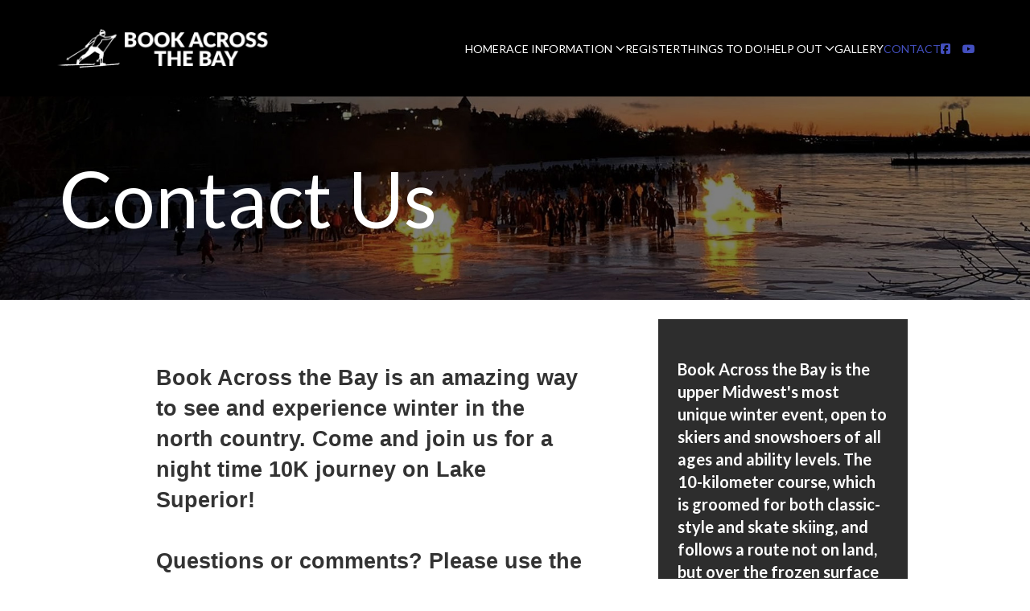

--- FILE ---
content_type: text/html; charset=utf-8
request_url: https://batb.org/contact
body_size: 6655
content:
<!DOCTYPE html>
<html lang="en-GB" dir="ltr">
        
<head>
    
            <meta name="viewport" content="width=device-width, initial-scale=1.0">
        <meta http-equiv="X-UA-Compatible" content="IE=edge" />
        

                <link rel="icon" type="image/x-icon" href="/templates/rt_aurora/custom/images/fav.gif" />
        
            
         <meta charset="utf-8">
	<meta name="description" content="Book Across the Bay is the upper Midwest’s most unique winter event, open to skiers and snowshoers of all ages and ability levels. ">
	<meta name="generator" content="Joomla! - Open Source Content Management">
	<title>Contact</title>

    <link href="/media/com_convertforms/css/convertforms.css?82dfd4" rel="stylesheet">
	<link href="https://batb.org/plugins/content/jux_instagram_load_shortcode/assets/css/font-awesome.min.css" rel="stylesheet">
	<link href="https://batb.org/plugins/content/jux_instagram_load_shortcode/assets/css/nivo-lightbox/nivo-lightbox.css" rel="stylesheet">
	<link href="https://batb.org/plugins/content/jux_instagram_load_shortcode/assets/css/nivo-lightbox/default.css" rel="stylesheet">
	<link href="https://batb.org/plugins/content/jux_instagram_load_shortcode/assets/css/public.css" rel="stylesheet">
	<link href="https://batb.org/plugins/content/jux_instagram_load_shortcode/assets/css/style.css" rel="stylesheet">
	<link href="https://batb.org/plugins/content/jux_instagram_load_shortcode/assets/css/hover_effect.css" rel="stylesheet">
	<link href="https://batb.org/plugins/content/jux_instagram_load_shortcode/assets/css/slick/slick.css" rel="stylesheet">
	<link href="https://batb.org/plugins/content/jux_instagram_load_shortcode/assets/css/slick/slick-theme.css" rel="stylesheet">
	<link href="/templates/rt_aurora/css/jluikit.min.css" rel="stylesheet">
	<link href="/media/gantry5/engines/nucleus/css-compiled/nucleus.css" rel="stylesheet">
	<link href="/templates/rt_aurora/custom/css-compiled/aurora_221.css" rel="stylesheet">
	<link href="/media/gantry5/engines/nucleus/css-compiled/bootstrap5.css" rel="stylesheet">
	<link href="/media/system/css/joomla-fontawesome.min.css" rel="stylesheet">
	<link href="/media/plg_system_debug/css/debug.css" rel="stylesheet">
	<link href="/media/gantry5/assets/css/font-awesome.min.css" rel="stylesheet">
	<link href="/templates/rt_aurora/custom/css-compiled/aurora-joomla_221.css" rel="stylesheet">
	<link href="/templates/rt_aurora/custom/css-compiled/custom_221.css" rel="stylesheet">
	<link href="/templates/rt_aurora/css/animate.css" rel="stylesheet">
	<link href="https://fonts.googleapis.com/css?family=Open+Sans:400,400i,600,600i,700,700i&amp;subset=cyrillic,cyrillic-ext,latin-ext" rel="stylesheet">
	<link href="/media/com_ingallery/css/frontend.css?v=2.3.0" rel="stylesheet">
	<style>
        #cf_1 .cf-btn:after { 
            border-radius: 5px
        }
    </style>
	<style>.convertforms {
                --color-primary: #4285F4;
--color-success: #0F9D58;
--color-danger: #d73e31;
--color-warning: #F4B400;
--color-default: #444;
--color-grey: #ccc;

            }
        </style>
	<style>#cf_1 {
                --font: Arial;
--max-width: 1000px;
--background-color: rgba(255, 255, 255, 1);
--border-radius: 0px;
--control-gap: 10px;
--label-color: #333333;
--label-size: 16px;
--label-weight: 400;
--input-color: #757575;
--input-placeholder-color: #75757570;
--input-text-align: left;
--input-background-color: #ffffff;
--input-border-color: #cccccc;
--input-border-radius: 3px;
--input-size: 16px;
--input-padding: 12px 12px;

            }
        </style>
	<style>.cf-field-hp {
	display: none;
	position: absolute;
	left: -9000px;
}</style>
	<style>.g-verticalslider .g-verticalslider-content .button {
    display: table;
    position: relative;
    z-index: 1;
    width: fit-content;
}</style>
	<style>#jlnavbar-7051 .jl-nav.jl-nav-divider>:not(.jl-nav-header,.jl-nav-divider)+:not(.jl-nav-header,.jl-nav-divider) {border-top: 1px solid #ffffff;}    #jlnavbar-7051 .jl-navbar-item, #jlnavbar-7051 .jl-navbar-nav>li>a,#jlnavbar-7051 .jl-navbar-nav>li>div.g-menu-item-container,#jlnavbar-7051 .jl-navbar-toggle {min-height: 120px}
    #jlnavbar-7051 .jl-navbar-nav>li>a{color: #ffffff;}
    #jlnavbar-7051 .jl-navbar-item:not(.jl-logo), #jlnavbar-7051 .jl-navbar-nav>li>a, #jlnavbar-7051 .jl-navbar-toggle { font-size: 14px; }
    #jlnavbar-7051 .jl-navbar-nav > li > a {text-transform: uppercase;}
    #jlnavbar-7051 .jl-navbar-nav>li:hover>a,#jlnavbar-7051 .jl-navbar-nav>li>a.jl-open,#jlnavbar-7051 .jl-navbar-nav>li>a:focus{color: #434fbf;}
    #jlnavbar-7051 .jl-navbar-nav>li>a:active, #jlnavbar-7051 .jl-navbar-nav>li.jl-active>a{ color: #434fbf; }
    #jlnavbar-7051 .jl-navbar-dropdown, #jlnavbar-7051 .jl-navbar-dropbar { 
        background: #434fbf;        color: #ffffff;                    }
    #jlnavbar-7051 .jl-navbar-dropdown-nav>li>a { color: #ffffff; }
#jlnavbar-7051 .jl-navbar-dropdown-nav>li>a { font-size: 14px;}  
#jlnavbar-7051-particle .jl-navbar-container:not(.jl-navbar-transparent) {
    background-color: rgba(0, 0, 0, 0);
}
    #jlnavbar-7051 .g-main-nav .g-sublevel > li:not(.g-go-back)+:not(.g-go-back) {border-top: 1px solid #ffffff;}
@media only all and (min-width: 75rem) {
    #jlnavbar-7051-particle .tm-header .g-container { max-width: 100rem; }
}</style>

    <script type="application/json" class="joomla-script-options new">{"com_convertforms":{"baseURL":"\/component\/convertforms","debug":false},"joomla.jtext":{"COM_CONVERTFORMS_INVALID_RESPONSE":"Invalid Response","COM_CONVERTFORMS_INVALID_TASK":"Invalid Task","COM_CONVERTFORMS_ERROR_INPUTMASK_INCOMPLETE":"Mask is incomplete","COM_CONVERTFORMS_RECAPTCHA_NOT_LOADED":"Error: Google reCAPTCHA script is not loaded. Make sure your browser is not blocking it or contact the site administrator."},"system.paths":{"root":"","rootFull":"https:\/\/batb.org\/","base":"","baseFull":"https:\/\/batb.org\/"},"csrf.token":"a079b6c4727bcf1c851a9f218fc9dece","system.keepalive":{"interval":840000,"uri":"\/component\/ajax\/?format=json"}}</script>
	<script src="/media/system/js/core.min.js?a3d8f8"></script>
	<script src="/media/system/js/keepalive.min.js?08e025" type="module"></script>
	<script src="/media/vendor/jquery/js/jquery.min.js?3.7.1"></script>
	<script src="/media/legacy/js/jquery-noconflict.min.js?504da4"></script>
	<script src="/media/com_convertforms/js/site.js?82dfd4"></script>
	<script src="/media/com_convertforms/js/vendor/inputmask.min.js?82dfd4"></script>
	<script src="/media/com_convertforms/js/inputmask.js?82dfd4"></script>
	<script src="/media/plg_captcha_recaptcha/js/recaptcha.min.js?82dfd4"></script>
	<script src="https://www.google.com/recaptcha/api.js?onload=JoomlainitReCaptcha2&amp;render=explicit&amp;hl=en-GB"></script>
	<script src="/media/com_convertforms/js/recaptcha_v2_checkbox.js?82dfd4"></script>
	<script src="https://batb.org/plugins/content/jux_instagram_load_shortcode/assets/js/imagesloaded.pkgd.min.js"></script>
	<script src="https://batb.org/plugins/content/jux_instagram_load_shortcode/assets/js/jquery.isotope.min.js"></script>
	<script src="https://batb.org/plugins/content/jux_instagram_load_shortcode/assets/js/nivo-lighbox/nivo-lightbox.min.js"></script>
	<script src="https://batb.org/plugins/content/jux_instagram_load_shortcode/assets/js/slick/slick.min.js"></script>
	<script src="https://code.jquery.com/ui/1.11.4/jquery-ui.min.js"></script>
	<script src="/templates/rt_aurora/js/jluikit.min.js"></script>
	<script src="/media/com_ingallery/js/masonry.pkgd.min.js?v=2.3.0"></script>
	<script src="/media/com_ingallery/js/frontend.js?v=2.3.0"></script>
	<script type="application/json" id="ingallery-cfg">{"ajax_url":"\/component\/ingallery\/?task=gallery.view&language=en-GB","ajax_data_url":"\/component\/ingallery\/?task=picture.data&language=en-GB","lang":{"error_title":"Unfortunately, an error occurred","system_error":"Sytem error. Please view logs for more information or enable display errors in InGallery components settings."}}</script>

    
                
</head>

    <body class="gantry site com_convertforms view-form no-layout no-task dir-ltr itemid-119 outline-221 g-offcanvas-left g-default g-style-preset3">
        
                    

        <div id="g-offcanvas"  data-g-offcanvas-swipe="0" data-g-offcanvas-css3="1">
                        <div class="g-grid">                        

        <div class="g-block size-100">
             <div id="mobile-menu-7584-particle" class="g-content g-particle">            <div id="g-mobilemenu-container" data-g-menu-breakpoint="51rem"></div>
            </div>
        </div>
            </div>
    </div>
        <div id="g-page-surround">
            <div class="g-offcanvas-hide g-offcanvas-toggle" role="navigation" data-offcanvas-toggle aria-controls="g-offcanvas" aria-expanded="false"><i class="fa fa-fw fa-bars"></i></div>                        

                    
                <section id="g-top" class="g-default-top section-horizontal-paddings">
                                        <div class="g-grid">                        

        <div class="g-block size-100">
             <div class="g-system-messages">
                                            <div id="system-message-container">
    </div>

            
    </div>
        </div>
            </div>
            
    </section>
                    
                <section id="g-navigation" class="g-flushed">
                <div class="g-container">                                <div class="g-grid">                        

        <div class="g-block size-100">
             <div id="jlnavbar-7051-particle" class="g-content g-particle">            <div id="jlnavbar-7051" class="tm-header menu-extended horizontal-right jl-visible@m" jl-header>



<div class="jl-navbar-container">

    <div class="g-container">
        

    <nav class="jl-navbar el-horiz-nav" jl-navbar="align: left; container: #jlnavbar-7051.tm-header; boundary: #jlnavbar-7051.tm-header .jl-navbar-container;">
        
                <div class="jl-navbar-left">

                    <a class="jl-navbar-item jl-logo" href="/" aria-label="Back to the homepage" rel="home" >
                                <img src="/templates/rt_aurora/custom/images/BATB-logo.png" style="max-height: 70px" alt="">
    
            </a>
        
        
        

        
        
        
        
        
        
        
        </div>
        
              
        
        <div class="jl-navbar-right">

        
                <ul class="jl-navbar-nav">
                                                                                                                                                
        
                
        
                
        
                                                <li class="item-type-component item-101">
                                    <a href="/">
                                                                    Home
            
                                            </a>
                
                            </li>
    
                                                                                                                                
        
                
        
                
        
                                                <li class="item-type-separator item-243 jl-parent">
                                                            <a href="#" class="menu__separator">
                    
                    
                                        
                                        Race Information
            
                    
                    <span jl-drop-parent-icon></span>
                                            </a>
                     
                
                                                                                                        <div class="jl-navbar-dropdown">
                                                                            <ul class="jl-nav jl-nav-default jl-nav-divider jl-navbar-dropdown-nav">
                                                                                                                                                            
        
                
        
                
        
                                                <li class="item-type-component item-262">
                                    <a href="/race-information/general-info">
                                                                    General Info
            
                                            </a>
                
                            </li>
    
                                                                                                                                
        
                
        
                
        
                                                <li class="item-type-component item-245">
                                    <a href="/race-information/course-conditions">
                                                                    Course Conditions
            
                                            </a>
                
                            </li>
    
                                                                                                                                
        
                
        
                
        
                                                <li class="item-type-component item-247">
                                    <a href="/race-information/local-lodging">
                                                                    Local Lodging
            
                                            </a>
                
                            </li>
    
                                                                                                                                
        
                
        
                
        
                                                <li class="item-type-component item-248">
                                    <a href="/race-information/frequently-asked-questions">
                                                                    Frequently Asked Questions
            
                                            </a>
                
                            </li>
    
                                                                                                                                
        
                
                                                                                                                                
                
        
                                                <li class="item-type-url item-309">
                                    <a href="http://results.performancetiming.com/Results.aspx?CId=16541&amp;RId=606" target="_blank" rel="noopener&#x20;noreferrer">
                                                                    Race Results
            
                                            </a>
                
                            </li>
    
    
            </ul>
                            
    
                    </div>
                
            </li>
    
                                                                                                                                
        
                
                                                                                                                                
                
        
                                                <li class="item-type-url item-244">
                                    <a href="https://runsignup.com/Race/WI/Ashland/BookAcrosstheBay" target="_blank" rel="noopener&#x20;noreferrer">
                                                                    Register
            
                                            </a>
                
                            </li>
    
                                                                                                                                
        
                
        
                
        
                                                <li class="item-type-component item-249">
                                    <a href="/things-to-do">
                                                                    Things To Do!
            
                                            </a>
                
                            </li>
    
                                                                                                                                
        
                
        
                
        
                                                <li class="item-type-separator item-111 jl-parent">
                                                            <a href="#" class="menu__separator">
                    
                    
                                        
                                        Help Out
            
                    
                    <span jl-drop-parent-icon></span>
                                            </a>
                     
                
                                                                                                        <div class="jl-navbar-dropdown">
                                                                            <ul class="jl-nav jl-nav-default jl-nav-divider jl-navbar-dropdown-nav">
                                                                                                                                                            
        
                
        
                
        
                                                <li class="item-type-component item-246">
                                    <a href="/help-out/volunteer-opportunities">
                                                                    Volunteer Opportunities
            
                                            </a>
                
                            </li>
    
                                                                                                                                
        
                
        
                
        
                                                <li class="item-type-component item-250">
                                    <a href="/help-out/event-sponsorship">
                                                                    Event Sponsorship
            
                                            </a>
                
                            </li>
    
    
            </ul>
                            
    
                    </div>
                
            </li>
    
                                                                                                                                
        
                
        
                
        
                                                <li class="item-type-component item-260">
                                    <a href="/gallery">
                                                                    Gallery
            
                                            </a>
                
                            </li>
    
                                                                                                                                
        
                
        
                
        
                                                <li class="item-type-component item-119 jl-active">
                                    <a href="/contact">
                                                                    Contact
            
                                            </a>
                
                            </li>
    
    
        </ul>
        
        
                <div class="jl-navbar-item">
            <div class="jl-margin-remove-last-child">
                <ul class="jl-flex-inline jl-flex-middle jl-flex-nowrap jl-grid-small" jl-grid>
            <li>
        <a class="tm-icon" href="https://www.facebook.com/BATBwi/" target="_blank" rel="noopener noreferrer" title="Facebook" aria-label="Facebook">
            <span class="fa fa-facebook-square"></span>                    </a>
    </li>
            <li>
        <a class="tm-icon" href="https://www.youtube.com/results?search_query=book+across+the+bay&amp;aq=f" target="_blank" rel="noopener noreferrer" title="YouTube" aria-label="YouTube">
            <span class="fa fa-youtube-play"></span>                    </a>
    </li>
</ul>

            </div>
        </div>
        
        
        
        
        
        
        
        </div>
        
    </nav>

        
    </div>
</div>







</div>


<div class="tm-header-mobile jl-hidden@m">


<div class="jl-navbar-container">

            <div class="g-container">
    
        <nav class="jl-navbar el-horiz-nav" jl-navbar="container:.tm-header-mobile; boundary:.tm-header-mobile .jl-navbar-container">

            
                <div class="jl-navbar-left">

                    
                                            <a class="jl-navbar-toggle jl-navbar-toggle-animate mobile-toggle" href="#mobile-jlnavbar-7051" jl-toggle="animation: jl-animation-fade">
<span jl-navbar-toggle-icon></span>
</a>

                    
                </div>
            
                            <div class="jl-navbar-center">
                    <a class="jl-navbar-item jl-logo" href="/" aria-label="Back to the homepage" rel="home" >
                                        <img src="/templates/rt_aurora/custom/images/BATB-logo.png" style="max-height: 70px" alt="">
    
                    </a>
                </div>
            
            
        </nav>

            </div>
    
</div>


    








    






</div>
            </div>
        </div>
            </div>
            </div>
        
    </section>
                    
                <section id="g-slideshow" class="g-flushed">
                <div class="g-container">                                <div class="g-grid">                        

        <div class="g-block size-100">
             <div class="g-content">
                                    <div class="slideshow-a moduletable ">
        <div id="module-jlheading-697-particle" class="g-particle"><div data-src="/templates/rt_aurora/custom/images/race_path.jpg" jl-img class="jl-wrapper jl-background-norepeat jl-section jl-section-small jl-background-center-center jl-background-cover" >

    <div class="g-container">
        <div class="el-content"> 


<div class="module-jlheading-697 jl-text-left">
    <h3 class="tm-title jl-margin-remove-bottom jl-heading-large">
  Contact Us  </h3>

    
</div>
        </div>
    </div>
</div></div></div>
            
        </div>
        </div>
            </div>
            </div>
        
    </section>
    
                                
    
    
                <section id="g-container-main" class="g-wrapper g-default-main">
                            <div class="g-grid">                        

        <div class="g-block size-100">
             <main id="g-mainbar" class="section-horizontal-paddings">
                                        <div class="g-grid">                        

        <div class="g-block size-65">
             <div class="g-content">
                                                            <div class="platform-content container"><div class="row"><div class="col"><div id="cf_1" class="convertforms cf cf-img-above cf-form-bottom cf-success-hideform  cf-hasLabels   cf-labelpos-top" data-id="1">
	<form name="cf1" id="cf1" method="post" action="#">
				<div class="cf-form-wrap cf-col-16 " style="background-color:none">
			<div class="cf-response"></div>
			
							<div class="cf-fields">
					
<div class="cf-control-group " data-key="5" data-name="html_5"  data-type="html" >
		<div class="cf-control-input">
		
<div>
    <h3>Book Across the Bay is an amazing way to see and experience winter in the north country. Come and join us for a night time 10K journey on Lake Superior!<br /><br />Questions or comments? Please use the form below, and our team will respond as needed! </h3></div>
	</div>
</div> 
<div class="cf-control-group " data-key="1" data-name="name" data-label="Name:" data-type="text" data-required>
			<div class="cf-control-label">
			<label class="cf-label" for="form1_name">
				Name:									<span class="cf-required-label">*</span>
							</label>
		</div>
		<div class="cf-control-input">
		
<input type="text" name="cf[name]" id="form1_name"
			required
	
	
		
	
	
	
	
	
	
	class="cf-input  "
>
	</div>
</div> 
<div class="cf-control-group " data-key="0" data-name="email" data-label="Email Address:" data-type="email" data-required>
			<div class="cf-control-label">
			<label class="cf-label" for="form1_email">
				Email Address:									<span class="cf-required-label">*</span>
							</label>
		</div>
		<div class="cf-control-input">
		
<input type="email" name="cf[email]" id="form1_email"
			required
	
	
		
	
	
	
	
	
	
	class="cf-input  "
>
	</div>
</div> 
<div class="cf-control-group " data-key="3" data-name="Message" data-label="Message:" data-type="textarea" data-required>
			<div class="cf-control-label">
			<label class="cf-label" for="form1_message">
				Message: 									<span class="cf-required-label">*</span>
							</label>
		</div>
		<div class="cf-control-input">
		
<textarea name="cf[Message]" id="form1_message"
			required
	
			placeholder=""
	
	
	
	
	class="cf-input  "
	rows="3"></textarea>
	</div>
</div> 
<div class="cf-control-group " data-key="4" data-name="recaptchaaio_4" data-label="reCAPTCHA" data-type="recaptchaaio" data-required>
			<div class="cf-control-label">
			<label class="cf-label" for="form1_recaptchaaio4">
				reCAPTCHA									<span class="cf-required-label">*</span>
							</label>
		</div>
		<div class="cf-control-input">
		
<div class="nr-recaptcha g-recaptcha"
	data-sitekey="6LfPptMUAAAAAAgb1nfYu7QtyiTY8l8CsSi7ffjp"
	data-theme="light"
	data-size="normal">
</div>
	</div>
</div> 
<div class="cf-control-group " data-key="2" data-name="submit_2"  data-type="submit" >
		<div class="cf-control-input">
		
<div class="cf-text-left">
    <button type="submit" class="cf-btn cf-btn-style-flat cf-one-third " style="border-radius:3px;padding:13px 20px;color:#ffffff;font-size:22px;background-color:#434fbf">
        <span class="cf-btn-text">Submit</span>
        <span class="cf-spinner-container">
            <span class="cf-spinner">
                <span class="bounce1"></span>
                <span class="bounce2"></span>
                <span class="bounce3"></span>
            </span>
        </span>
    </button>
</div>


	</div>
</div>				</div>
			
					</div>

		<input type="hidden" name="cf[form_id]" value="1">

		<input type="hidden" name="a079b6c4727bcf1c851a9f218fc9dece" value="1">		
					<div class="cf-field-hp">
								<label for="cf-field-69702f27d831d" class="cf-label">First Name</label>
				<input type="text" name="cf[hnpt]" id="cf-field-69702f27d831d" autocomplete="off" class="cf-input"/>
			</div>
			</form>
	</div></div></div></div>
    
            
    </div>
        </div>
                    

        <div class="g-block size-35">
             <div class="g-content">
                                    <div class="platform-content"><div class="aside-a moduletable box6">
        
<div id="mod-custom702" class="mod-custom custom">
    <h4>Book Across the Bay is the upper Midwest's most unique winter event, open to skiers and snowshoers of all ages and ability levels. The 10-kilometer course, which is groomed for both classic-style and skate skiing, and follows a route not on land, but over the frozen surface of Lake Superior, the world's largest lake. The event is held at night, and the course is lit by the stars above and up to 1,000 candles in ice luminaries that line the entire route.</h4>
<hr />
<h4>Book Across the Bay is an amazing way to see and experience winter in the north country. Come and join us for a night time 10K journey on Lake Superior!</h4>
<h4>P.O. Box 307 - Ashland, WI, 54806<br />(715) 682-2500<br />bookxbay@gmail.com</h4></div>
</div></div>
            
        </div>
        </div>
            </div>
            
    </main>
        </div>
            </div>
    
    </section>
    
        
                <section id="g-bottom" class="section-horizontal-paddings">
                                        <div class="g-grid">                        

        <div class="g-block size-100">
             <div class="g-content">
                                    <div class="bottom-a moduletable ">
        <div id="module-jlcard-698-particle" class="g-particle"><div class="module-jlcard-698 jl-card jl-card-default jl-card-large jl-card-body jl-margin-remove-first-child">


<div class="jl-child-width-expand" jl-grid>

<div class="jl-width-1-2@m jl-flex-last@m">
    

<img src="/templates/rt_aurora/custom/images/What%20We%20Do.jpg" width="2048" height="1536" class="tm-image" alt="" loading="lazy">






</div> 


<div class="jl-margin-remove-first-child">




    
    <h3 class="tm-title jl-margin-remove-bottom jl-heading-large jl-margin-top jl-heading-divider">
What We Do
</h3>


            
    
    
    
    <div class="tm-content jl-panel jl-h4 jl-margin-top jl-text-light">
<p>Book Across the Bay is the upper Midwest's most unique winter event, open to skiers and snowshoers of all ages and ability levels. The 10-kilometer course, which is groomed for both classic-style and skate skiing, follows a route not on land, but over the frozen surface of Lake Superior, the world's largest lake. The event is held at night, and the course is lit by the stars above and up to 1,000 candles in ice luminaries that line the entire route.</p>
</div>


    
    <div class="jl-margin-top">
<a class="jl-button jl-button-primary jl-button-large jl-text-bolder" href="https://runsignup.com/Race/WI/Ashland/BookAcrosstheBay" title="What We Do" target="_blank" rel="noopener noreferrer"> Register Today!</a>
</div>




</div>



</div>


</div></div></div>
            
        </div>
        </div>
            </div>
            
    </section>
    
                                
    
    
                <section id="g-container-footer" class="g-wrapper section-horizontal-paddings section-vertical-paddings nopaddingbottom">
                            <div class="g-grid">                        

        <div class="g-block size-30">
             <section id="g-sidebar-footer">
                                        <div class="g-grid">                        

        <div class="g-block size-100 nopaddingbottom">
             <div id="simplecontent-3190-particle" class="g-content g-particle">            <div class="">
        <div class="g-simplecontent">

            
                            <div class="g-simplecontent-item g-simplecontent-layout-standard">
                    
                    
                    
                    
                                                                                            <div class="g-simplecontent-item-content-title">contact information</div>
                                                                
                    <div class="g-simplecontent-item-leading-content">Book Across the Bay is an amazing way to see and experience winter in the north country. Come and join us for a night time 10K journey on Lake Superior!</div>                    
                                    </div>
            
        </div>
    </div>
            </div>
        </div>
            </div>
                            <div class="g-grid">                        

        <div class="g-block size-100 nomargintop">
             <div id="social-5111-particle" class="g-content g-particle">            <div class="g-social ">
                    <a target="_blank" href="/" title="P.O. Box 307 &lt;br /&gt; Ashland, WI, 54806" aria-label="P.O. Box 307 &lt;br /&gt; Ashland, WI, 54806">
                <span class="fa fa-map-marker"></span>                <span class="g-social-text">P.O. Box 307 <br /> Ashland, WI, 54806</span>            </a>
                    <a target="_blank" href="#" title="T (715) 682-2500" aria-label="T (715) 682-2500">
                <span class="fa fa-phone"></span>                <span class="g-social-text">T (715) 682-2500</span>            </a>
                    <a target="_blank" href="mailto:bookxbay@gmail.com" title="bookxbay@gmail.com" aria-label="bookxbay@gmail.com">
                <span class="fa fa-envelope"></span>                <span class="g-social-text">bookxbay@gmail.com</span>            </a>
            </div>
            </div>
        </div>
            </div>
            
    </section>
        </div>
                    

        <div class="g-block size-40">
             <section id="g-mainbar-footer">
                                        <div class="g-grid">                        

        <div class="g-block size-100">
             <div id="simplemenu-8231-particle" class="g-content g-particle">            <div class="g-simplemenu-particle ">
    
        <div class="g-simplemenu-container">
        <h6>useful links</h6>
        <ul class="g-simplemenu">
                        <li>
                                <a target="_self" href="/race-information/general-info" title="general info">general info</a>
            </li>
                        <li>
                                <a target="_self" href="/race-information/frequently-asked-questions" title="FAQ">FAQ</a>
            </li>
                        <li>
                                <a target="_blank" href="https://runsignup.com/Race/WI/Washburn/BookAcrosstheBay" title="register">register</a>
            </li>
                        <li>
                                <a target="_self" href="/things-to-do" title="things to do!">things to do!</a>
            </li>
                        <li>
                                <a target="_self" href="/help-out/volunteer-opportunities" title="volunteer">volunteer</a>
            </li>
                        <li>
                                <a target="_self" href="/gallery" title="gallery">gallery</a>
            </li>
                        <li>
                                <a target="_blank" href="#" title="contact">contact</a>
            </li>
                    </ul>
    </div>
    <div class="g-simplemenu-container">
        <h6>elsewhere</h6>
        <ul class="g-simplemenu">
                        <li>
                                <i class="fa fa-facebook-square"></i>
                                <a target="_blank" href="https://www.facebook.com/BATBwi/" title="facebook">facebook</a>
            </li>
                        <li>
                                <i class="fa fa-youtube-square"></i>
                                <a target="_blank" href="https://www.youtube.com/results?search_query=book+across+the+bay&amp;aq=f" title="youtube">youtube</a>
            </li>
                        <li>
                                <a target="_blank" href="https://www.visitashland.com/" title="Ashland Chamber">Ashland Chamber</a>
            </li>
                        <li>
                                <a target="_blank" href="https://www.bayfield.org/" title="Bayfield Chamber">Bayfield Chamber</a>
            </li>
                    </ul>
    </div>

</div>
            </div>
        </div>
            </div>
            
    </section>
        </div>
                    

        <div class="g-block size-30">
             <aside id="g-aside-footer">
                                        <div class="g-grid">                        

        <div class="g-block size-100">
             <div id="simplecontent-4401-particle" class="g-content g-particle">            <div class="">
        <div class="g-simplecontent">

            
                            <div class="g-simplecontent-item g-simplecontent-layout-standard">
                    
                    
                    
                    
                                                                                            <div class="g-simplecontent-item-content-title">event overview</div>
                                                                
                    <div class="g-simplecontent-item-leading-content">Book Across the Bay is the upper Midwest's most unique winter event, open to skiers and snowshoers of all ages and ability levels. The 10-kilometer course, which is groomed for both classic-style and skate skiing, and follows a route not on land, but over the frozen surface of Lake Superior, the world's largest lake. The event is held at night, and the course is lit by the stars above and up to 1,000 candles in ice luminaries that line the entire route.</div>                    
                                    </div>
            
        </div>
    </div>
            </div>
        </div>
            </div>
            
    </aside>
        </div>
            </div>
    
    </section>
    
                    
                <section id="g-copyright">
                <div class="g-container">                                <div class="g-grid">                        

        <div class="g-block size-100 center">
             <div id="branding-3417-particle" class="g-content g-particle">            <div class="g-branding ">
    &copy; 2018 by <a href="http://www.joepolecheckphotography.com/" title="RocketTheme" class="g-powered-by">Joe Polecheck Photography</a>. All rights reserved.
</div>
            </div>
        </div>
            </div>
            </div>
        
    </section>
    
                        

        </div>
                    

<div id="mobile-jlnavbar-7051" jl-offcanvas="mode: slide; overlay: true;">
    <div class="tm-nav-mobile jl-offcanvas-bar">

            <button class="jl-offcanvas-close" type="button" jl-close></button>
    
        
            <div class="jl-child-width-1-1" jl-grid>
                
                                <div>
                    <ul class="jl-nav jl-nav-default jl-text-left" jl-nav="targets: > .js-accordion">
                                                                                                                            
        
                        
        
                                        <li class="item-101">
                            <a href="/">
                                                            Home
            
                                    </a>
                                  </li>

    
                                                                                                
        
                        
        
                                        <li class="item-243 js-accordion jl-parent">
                                                <a href="#" class="menu__separator">
                                                
                                    Race Information
            
                
                <span jl-nav-parent-icon></span>
                                    </a>
                
                        																<ul class="jl-nav-sub">
					                                                                                                    
        
                        
        
                                        <li class="item-262">
                            <a href="/race-information/general-info">
                                                            General Info
            
                                    </a>
                                  </li>

    
                                                                                                
        
                        
        
                                        <li class="item-245">
                            <a href="/race-information/course-conditions">
                                                            Course Conditions
            
                                    </a>
                                  </li>

    
                                                                                                
        
                        
        
                                        <li class="item-247">
                            <a href="/race-information/local-lodging">
                                                            Local Lodging
            
                                    </a>
                                  </li>

    
                                                                                                
        
                        
        
                                        <li class="item-248">
                            <a href="/race-information/frequently-asked-questions">
                                                            Frequently Asked Questions
            
                                    </a>
                                  </li>

    
                                                                                                
                                                                                                                                
                        
        
                                        <li class="item-309">
                            <a href="http://results.performancetiming.com/Results.aspx?CId=16541&amp;RId=606" target="_blank" rel="noopener&#x20;noreferrer">
                                                            Race Results
            
                                    </a>
                                  </li>

    
    
			</ul>

	          </li>

    
                                                                                                
                                                                                                                                
                        
        
                                        <li class="item-244">
                            <a href="https://runsignup.com/Race/WI/Ashland/BookAcrosstheBay" target="_blank" rel="noopener&#x20;noreferrer">
                                                            Register
            
                                    </a>
                                  </li>

    
                                                                                                
        
                        
        
                                        <li class="item-249">
                            <a href="/things-to-do">
                                                            Things To Do!
            
                                    </a>
                                  </li>

    
                                                                                                
        
                        
        
                                        <li class="item-111 js-accordion jl-parent">
                                                <a href="#" class="menu__separator">
                                                
                                    Help Out
            
                
                <span jl-nav-parent-icon></span>
                                    </a>
                
                        																<ul class="jl-nav-sub">
					                                                                                                    
        
                        
        
                                        <li class="item-246">
                            <a href="/help-out/volunteer-opportunities">
                                                            Volunteer Opportunities
            
                                    </a>
                                  </li>

    
                                                                                                
        
                        
        
                                        <li class="item-250">
                            <a href="/help-out/event-sponsorship">
                                                            Event Sponsorship
            
                                    </a>
                                  </li>

    
    
			</ul>

	          </li>

    
                                                                                                
        
                        
        
                                        <li class="item-260">
                            <a href="/gallery">
                                                            Gallery
            
                                    </a>
                                  </li>

    
                                                                                                
        
                        
        
                                        <li class="item-119 jl-active">
                            <a href="/contact">
                                                            Contact
            
                                    </a>
                                  </li>

    
    
                    </ul>
                </div>
                                
                
            </div>

        
    </div>
</div>




                        <script type="text/javascript" src="/media/gantry5/assets/js/main.js"></script>
    

    

        
    </body>
</html>


--- FILE ---
content_type: text/html; charset=utf-8
request_url: https://www.google.com/recaptcha/api2/anchor?ar=1&k=6LfPptMUAAAAAAgb1nfYu7QtyiTY8l8CsSi7ffjp&co=aHR0cHM6Ly9iYXRiLm9yZzo0NDM.&hl=en-GB&v=PoyoqOPhxBO7pBk68S4YbpHZ&theme=light&size=normal&anchor-ms=20000&execute-ms=30000&cb=6n14qmndl39r
body_size: 49881
content:
<!DOCTYPE HTML><html dir="ltr" lang="en-GB"><head><meta http-equiv="Content-Type" content="text/html; charset=UTF-8">
<meta http-equiv="X-UA-Compatible" content="IE=edge">
<title>reCAPTCHA</title>
<style type="text/css">
/* cyrillic-ext */
@font-face {
  font-family: 'Roboto';
  font-style: normal;
  font-weight: 400;
  font-stretch: 100%;
  src: url(//fonts.gstatic.com/s/roboto/v48/KFO7CnqEu92Fr1ME7kSn66aGLdTylUAMa3GUBHMdazTgWw.woff2) format('woff2');
  unicode-range: U+0460-052F, U+1C80-1C8A, U+20B4, U+2DE0-2DFF, U+A640-A69F, U+FE2E-FE2F;
}
/* cyrillic */
@font-face {
  font-family: 'Roboto';
  font-style: normal;
  font-weight: 400;
  font-stretch: 100%;
  src: url(//fonts.gstatic.com/s/roboto/v48/KFO7CnqEu92Fr1ME7kSn66aGLdTylUAMa3iUBHMdazTgWw.woff2) format('woff2');
  unicode-range: U+0301, U+0400-045F, U+0490-0491, U+04B0-04B1, U+2116;
}
/* greek-ext */
@font-face {
  font-family: 'Roboto';
  font-style: normal;
  font-weight: 400;
  font-stretch: 100%;
  src: url(//fonts.gstatic.com/s/roboto/v48/KFO7CnqEu92Fr1ME7kSn66aGLdTylUAMa3CUBHMdazTgWw.woff2) format('woff2');
  unicode-range: U+1F00-1FFF;
}
/* greek */
@font-face {
  font-family: 'Roboto';
  font-style: normal;
  font-weight: 400;
  font-stretch: 100%;
  src: url(//fonts.gstatic.com/s/roboto/v48/KFO7CnqEu92Fr1ME7kSn66aGLdTylUAMa3-UBHMdazTgWw.woff2) format('woff2');
  unicode-range: U+0370-0377, U+037A-037F, U+0384-038A, U+038C, U+038E-03A1, U+03A3-03FF;
}
/* math */
@font-face {
  font-family: 'Roboto';
  font-style: normal;
  font-weight: 400;
  font-stretch: 100%;
  src: url(//fonts.gstatic.com/s/roboto/v48/KFO7CnqEu92Fr1ME7kSn66aGLdTylUAMawCUBHMdazTgWw.woff2) format('woff2');
  unicode-range: U+0302-0303, U+0305, U+0307-0308, U+0310, U+0312, U+0315, U+031A, U+0326-0327, U+032C, U+032F-0330, U+0332-0333, U+0338, U+033A, U+0346, U+034D, U+0391-03A1, U+03A3-03A9, U+03B1-03C9, U+03D1, U+03D5-03D6, U+03F0-03F1, U+03F4-03F5, U+2016-2017, U+2034-2038, U+203C, U+2040, U+2043, U+2047, U+2050, U+2057, U+205F, U+2070-2071, U+2074-208E, U+2090-209C, U+20D0-20DC, U+20E1, U+20E5-20EF, U+2100-2112, U+2114-2115, U+2117-2121, U+2123-214F, U+2190, U+2192, U+2194-21AE, U+21B0-21E5, U+21F1-21F2, U+21F4-2211, U+2213-2214, U+2216-22FF, U+2308-230B, U+2310, U+2319, U+231C-2321, U+2336-237A, U+237C, U+2395, U+239B-23B7, U+23D0, U+23DC-23E1, U+2474-2475, U+25AF, U+25B3, U+25B7, U+25BD, U+25C1, U+25CA, U+25CC, U+25FB, U+266D-266F, U+27C0-27FF, U+2900-2AFF, U+2B0E-2B11, U+2B30-2B4C, U+2BFE, U+3030, U+FF5B, U+FF5D, U+1D400-1D7FF, U+1EE00-1EEFF;
}
/* symbols */
@font-face {
  font-family: 'Roboto';
  font-style: normal;
  font-weight: 400;
  font-stretch: 100%;
  src: url(//fonts.gstatic.com/s/roboto/v48/KFO7CnqEu92Fr1ME7kSn66aGLdTylUAMaxKUBHMdazTgWw.woff2) format('woff2');
  unicode-range: U+0001-000C, U+000E-001F, U+007F-009F, U+20DD-20E0, U+20E2-20E4, U+2150-218F, U+2190, U+2192, U+2194-2199, U+21AF, U+21E6-21F0, U+21F3, U+2218-2219, U+2299, U+22C4-22C6, U+2300-243F, U+2440-244A, U+2460-24FF, U+25A0-27BF, U+2800-28FF, U+2921-2922, U+2981, U+29BF, U+29EB, U+2B00-2BFF, U+4DC0-4DFF, U+FFF9-FFFB, U+10140-1018E, U+10190-1019C, U+101A0, U+101D0-101FD, U+102E0-102FB, U+10E60-10E7E, U+1D2C0-1D2D3, U+1D2E0-1D37F, U+1F000-1F0FF, U+1F100-1F1AD, U+1F1E6-1F1FF, U+1F30D-1F30F, U+1F315, U+1F31C, U+1F31E, U+1F320-1F32C, U+1F336, U+1F378, U+1F37D, U+1F382, U+1F393-1F39F, U+1F3A7-1F3A8, U+1F3AC-1F3AF, U+1F3C2, U+1F3C4-1F3C6, U+1F3CA-1F3CE, U+1F3D4-1F3E0, U+1F3ED, U+1F3F1-1F3F3, U+1F3F5-1F3F7, U+1F408, U+1F415, U+1F41F, U+1F426, U+1F43F, U+1F441-1F442, U+1F444, U+1F446-1F449, U+1F44C-1F44E, U+1F453, U+1F46A, U+1F47D, U+1F4A3, U+1F4B0, U+1F4B3, U+1F4B9, U+1F4BB, U+1F4BF, U+1F4C8-1F4CB, U+1F4D6, U+1F4DA, U+1F4DF, U+1F4E3-1F4E6, U+1F4EA-1F4ED, U+1F4F7, U+1F4F9-1F4FB, U+1F4FD-1F4FE, U+1F503, U+1F507-1F50B, U+1F50D, U+1F512-1F513, U+1F53E-1F54A, U+1F54F-1F5FA, U+1F610, U+1F650-1F67F, U+1F687, U+1F68D, U+1F691, U+1F694, U+1F698, U+1F6AD, U+1F6B2, U+1F6B9-1F6BA, U+1F6BC, U+1F6C6-1F6CF, U+1F6D3-1F6D7, U+1F6E0-1F6EA, U+1F6F0-1F6F3, U+1F6F7-1F6FC, U+1F700-1F7FF, U+1F800-1F80B, U+1F810-1F847, U+1F850-1F859, U+1F860-1F887, U+1F890-1F8AD, U+1F8B0-1F8BB, U+1F8C0-1F8C1, U+1F900-1F90B, U+1F93B, U+1F946, U+1F984, U+1F996, U+1F9E9, U+1FA00-1FA6F, U+1FA70-1FA7C, U+1FA80-1FA89, U+1FA8F-1FAC6, U+1FACE-1FADC, U+1FADF-1FAE9, U+1FAF0-1FAF8, U+1FB00-1FBFF;
}
/* vietnamese */
@font-face {
  font-family: 'Roboto';
  font-style: normal;
  font-weight: 400;
  font-stretch: 100%;
  src: url(//fonts.gstatic.com/s/roboto/v48/KFO7CnqEu92Fr1ME7kSn66aGLdTylUAMa3OUBHMdazTgWw.woff2) format('woff2');
  unicode-range: U+0102-0103, U+0110-0111, U+0128-0129, U+0168-0169, U+01A0-01A1, U+01AF-01B0, U+0300-0301, U+0303-0304, U+0308-0309, U+0323, U+0329, U+1EA0-1EF9, U+20AB;
}
/* latin-ext */
@font-face {
  font-family: 'Roboto';
  font-style: normal;
  font-weight: 400;
  font-stretch: 100%;
  src: url(//fonts.gstatic.com/s/roboto/v48/KFO7CnqEu92Fr1ME7kSn66aGLdTylUAMa3KUBHMdazTgWw.woff2) format('woff2');
  unicode-range: U+0100-02BA, U+02BD-02C5, U+02C7-02CC, U+02CE-02D7, U+02DD-02FF, U+0304, U+0308, U+0329, U+1D00-1DBF, U+1E00-1E9F, U+1EF2-1EFF, U+2020, U+20A0-20AB, U+20AD-20C0, U+2113, U+2C60-2C7F, U+A720-A7FF;
}
/* latin */
@font-face {
  font-family: 'Roboto';
  font-style: normal;
  font-weight: 400;
  font-stretch: 100%;
  src: url(//fonts.gstatic.com/s/roboto/v48/KFO7CnqEu92Fr1ME7kSn66aGLdTylUAMa3yUBHMdazQ.woff2) format('woff2');
  unicode-range: U+0000-00FF, U+0131, U+0152-0153, U+02BB-02BC, U+02C6, U+02DA, U+02DC, U+0304, U+0308, U+0329, U+2000-206F, U+20AC, U+2122, U+2191, U+2193, U+2212, U+2215, U+FEFF, U+FFFD;
}
/* cyrillic-ext */
@font-face {
  font-family: 'Roboto';
  font-style: normal;
  font-weight: 500;
  font-stretch: 100%;
  src: url(//fonts.gstatic.com/s/roboto/v48/KFO7CnqEu92Fr1ME7kSn66aGLdTylUAMa3GUBHMdazTgWw.woff2) format('woff2');
  unicode-range: U+0460-052F, U+1C80-1C8A, U+20B4, U+2DE0-2DFF, U+A640-A69F, U+FE2E-FE2F;
}
/* cyrillic */
@font-face {
  font-family: 'Roboto';
  font-style: normal;
  font-weight: 500;
  font-stretch: 100%;
  src: url(//fonts.gstatic.com/s/roboto/v48/KFO7CnqEu92Fr1ME7kSn66aGLdTylUAMa3iUBHMdazTgWw.woff2) format('woff2');
  unicode-range: U+0301, U+0400-045F, U+0490-0491, U+04B0-04B1, U+2116;
}
/* greek-ext */
@font-face {
  font-family: 'Roboto';
  font-style: normal;
  font-weight: 500;
  font-stretch: 100%;
  src: url(//fonts.gstatic.com/s/roboto/v48/KFO7CnqEu92Fr1ME7kSn66aGLdTylUAMa3CUBHMdazTgWw.woff2) format('woff2');
  unicode-range: U+1F00-1FFF;
}
/* greek */
@font-face {
  font-family: 'Roboto';
  font-style: normal;
  font-weight: 500;
  font-stretch: 100%;
  src: url(//fonts.gstatic.com/s/roboto/v48/KFO7CnqEu92Fr1ME7kSn66aGLdTylUAMa3-UBHMdazTgWw.woff2) format('woff2');
  unicode-range: U+0370-0377, U+037A-037F, U+0384-038A, U+038C, U+038E-03A1, U+03A3-03FF;
}
/* math */
@font-face {
  font-family: 'Roboto';
  font-style: normal;
  font-weight: 500;
  font-stretch: 100%;
  src: url(//fonts.gstatic.com/s/roboto/v48/KFO7CnqEu92Fr1ME7kSn66aGLdTylUAMawCUBHMdazTgWw.woff2) format('woff2');
  unicode-range: U+0302-0303, U+0305, U+0307-0308, U+0310, U+0312, U+0315, U+031A, U+0326-0327, U+032C, U+032F-0330, U+0332-0333, U+0338, U+033A, U+0346, U+034D, U+0391-03A1, U+03A3-03A9, U+03B1-03C9, U+03D1, U+03D5-03D6, U+03F0-03F1, U+03F4-03F5, U+2016-2017, U+2034-2038, U+203C, U+2040, U+2043, U+2047, U+2050, U+2057, U+205F, U+2070-2071, U+2074-208E, U+2090-209C, U+20D0-20DC, U+20E1, U+20E5-20EF, U+2100-2112, U+2114-2115, U+2117-2121, U+2123-214F, U+2190, U+2192, U+2194-21AE, U+21B0-21E5, U+21F1-21F2, U+21F4-2211, U+2213-2214, U+2216-22FF, U+2308-230B, U+2310, U+2319, U+231C-2321, U+2336-237A, U+237C, U+2395, U+239B-23B7, U+23D0, U+23DC-23E1, U+2474-2475, U+25AF, U+25B3, U+25B7, U+25BD, U+25C1, U+25CA, U+25CC, U+25FB, U+266D-266F, U+27C0-27FF, U+2900-2AFF, U+2B0E-2B11, U+2B30-2B4C, U+2BFE, U+3030, U+FF5B, U+FF5D, U+1D400-1D7FF, U+1EE00-1EEFF;
}
/* symbols */
@font-face {
  font-family: 'Roboto';
  font-style: normal;
  font-weight: 500;
  font-stretch: 100%;
  src: url(//fonts.gstatic.com/s/roboto/v48/KFO7CnqEu92Fr1ME7kSn66aGLdTylUAMaxKUBHMdazTgWw.woff2) format('woff2');
  unicode-range: U+0001-000C, U+000E-001F, U+007F-009F, U+20DD-20E0, U+20E2-20E4, U+2150-218F, U+2190, U+2192, U+2194-2199, U+21AF, U+21E6-21F0, U+21F3, U+2218-2219, U+2299, U+22C4-22C6, U+2300-243F, U+2440-244A, U+2460-24FF, U+25A0-27BF, U+2800-28FF, U+2921-2922, U+2981, U+29BF, U+29EB, U+2B00-2BFF, U+4DC0-4DFF, U+FFF9-FFFB, U+10140-1018E, U+10190-1019C, U+101A0, U+101D0-101FD, U+102E0-102FB, U+10E60-10E7E, U+1D2C0-1D2D3, U+1D2E0-1D37F, U+1F000-1F0FF, U+1F100-1F1AD, U+1F1E6-1F1FF, U+1F30D-1F30F, U+1F315, U+1F31C, U+1F31E, U+1F320-1F32C, U+1F336, U+1F378, U+1F37D, U+1F382, U+1F393-1F39F, U+1F3A7-1F3A8, U+1F3AC-1F3AF, U+1F3C2, U+1F3C4-1F3C6, U+1F3CA-1F3CE, U+1F3D4-1F3E0, U+1F3ED, U+1F3F1-1F3F3, U+1F3F5-1F3F7, U+1F408, U+1F415, U+1F41F, U+1F426, U+1F43F, U+1F441-1F442, U+1F444, U+1F446-1F449, U+1F44C-1F44E, U+1F453, U+1F46A, U+1F47D, U+1F4A3, U+1F4B0, U+1F4B3, U+1F4B9, U+1F4BB, U+1F4BF, U+1F4C8-1F4CB, U+1F4D6, U+1F4DA, U+1F4DF, U+1F4E3-1F4E6, U+1F4EA-1F4ED, U+1F4F7, U+1F4F9-1F4FB, U+1F4FD-1F4FE, U+1F503, U+1F507-1F50B, U+1F50D, U+1F512-1F513, U+1F53E-1F54A, U+1F54F-1F5FA, U+1F610, U+1F650-1F67F, U+1F687, U+1F68D, U+1F691, U+1F694, U+1F698, U+1F6AD, U+1F6B2, U+1F6B9-1F6BA, U+1F6BC, U+1F6C6-1F6CF, U+1F6D3-1F6D7, U+1F6E0-1F6EA, U+1F6F0-1F6F3, U+1F6F7-1F6FC, U+1F700-1F7FF, U+1F800-1F80B, U+1F810-1F847, U+1F850-1F859, U+1F860-1F887, U+1F890-1F8AD, U+1F8B0-1F8BB, U+1F8C0-1F8C1, U+1F900-1F90B, U+1F93B, U+1F946, U+1F984, U+1F996, U+1F9E9, U+1FA00-1FA6F, U+1FA70-1FA7C, U+1FA80-1FA89, U+1FA8F-1FAC6, U+1FACE-1FADC, U+1FADF-1FAE9, U+1FAF0-1FAF8, U+1FB00-1FBFF;
}
/* vietnamese */
@font-face {
  font-family: 'Roboto';
  font-style: normal;
  font-weight: 500;
  font-stretch: 100%;
  src: url(//fonts.gstatic.com/s/roboto/v48/KFO7CnqEu92Fr1ME7kSn66aGLdTylUAMa3OUBHMdazTgWw.woff2) format('woff2');
  unicode-range: U+0102-0103, U+0110-0111, U+0128-0129, U+0168-0169, U+01A0-01A1, U+01AF-01B0, U+0300-0301, U+0303-0304, U+0308-0309, U+0323, U+0329, U+1EA0-1EF9, U+20AB;
}
/* latin-ext */
@font-face {
  font-family: 'Roboto';
  font-style: normal;
  font-weight: 500;
  font-stretch: 100%;
  src: url(//fonts.gstatic.com/s/roboto/v48/KFO7CnqEu92Fr1ME7kSn66aGLdTylUAMa3KUBHMdazTgWw.woff2) format('woff2');
  unicode-range: U+0100-02BA, U+02BD-02C5, U+02C7-02CC, U+02CE-02D7, U+02DD-02FF, U+0304, U+0308, U+0329, U+1D00-1DBF, U+1E00-1E9F, U+1EF2-1EFF, U+2020, U+20A0-20AB, U+20AD-20C0, U+2113, U+2C60-2C7F, U+A720-A7FF;
}
/* latin */
@font-face {
  font-family: 'Roboto';
  font-style: normal;
  font-weight: 500;
  font-stretch: 100%;
  src: url(//fonts.gstatic.com/s/roboto/v48/KFO7CnqEu92Fr1ME7kSn66aGLdTylUAMa3yUBHMdazQ.woff2) format('woff2');
  unicode-range: U+0000-00FF, U+0131, U+0152-0153, U+02BB-02BC, U+02C6, U+02DA, U+02DC, U+0304, U+0308, U+0329, U+2000-206F, U+20AC, U+2122, U+2191, U+2193, U+2212, U+2215, U+FEFF, U+FFFD;
}
/* cyrillic-ext */
@font-face {
  font-family: 'Roboto';
  font-style: normal;
  font-weight: 900;
  font-stretch: 100%;
  src: url(//fonts.gstatic.com/s/roboto/v48/KFO7CnqEu92Fr1ME7kSn66aGLdTylUAMa3GUBHMdazTgWw.woff2) format('woff2');
  unicode-range: U+0460-052F, U+1C80-1C8A, U+20B4, U+2DE0-2DFF, U+A640-A69F, U+FE2E-FE2F;
}
/* cyrillic */
@font-face {
  font-family: 'Roboto';
  font-style: normal;
  font-weight: 900;
  font-stretch: 100%;
  src: url(//fonts.gstatic.com/s/roboto/v48/KFO7CnqEu92Fr1ME7kSn66aGLdTylUAMa3iUBHMdazTgWw.woff2) format('woff2');
  unicode-range: U+0301, U+0400-045F, U+0490-0491, U+04B0-04B1, U+2116;
}
/* greek-ext */
@font-face {
  font-family: 'Roboto';
  font-style: normal;
  font-weight: 900;
  font-stretch: 100%;
  src: url(//fonts.gstatic.com/s/roboto/v48/KFO7CnqEu92Fr1ME7kSn66aGLdTylUAMa3CUBHMdazTgWw.woff2) format('woff2');
  unicode-range: U+1F00-1FFF;
}
/* greek */
@font-face {
  font-family: 'Roboto';
  font-style: normal;
  font-weight: 900;
  font-stretch: 100%;
  src: url(//fonts.gstatic.com/s/roboto/v48/KFO7CnqEu92Fr1ME7kSn66aGLdTylUAMa3-UBHMdazTgWw.woff2) format('woff2');
  unicode-range: U+0370-0377, U+037A-037F, U+0384-038A, U+038C, U+038E-03A1, U+03A3-03FF;
}
/* math */
@font-face {
  font-family: 'Roboto';
  font-style: normal;
  font-weight: 900;
  font-stretch: 100%;
  src: url(//fonts.gstatic.com/s/roboto/v48/KFO7CnqEu92Fr1ME7kSn66aGLdTylUAMawCUBHMdazTgWw.woff2) format('woff2');
  unicode-range: U+0302-0303, U+0305, U+0307-0308, U+0310, U+0312, U+0315, U+031A, U+0326-0327, U+032C, U+032F-0330, U+0332-0333, U+0338, U+033A, U+0346, U+034D, U+0391-03A1, U+03A3-03A9, U+03B1-03C9, U+03D1, U+03D5-03D6, U+03F0-03F1, U+03F4-03F5, U+2016-2017, U+2034-2038, U+203C, U+2040, U+2043, U+2047, U+2050, U+2057, U+205F, U+2070-2071, U+2074-208E, U+2090-209C, U+20D0-20DC, U+20E1, U+20E5-20EF, U+2100-2112, U+2114-2115, U+2117-2121, U+2123-214F, U+2190, U+2192, U+2194-21AE, U+21B0-21E5, U+21F1-21F2, U+21F4-2211, U+2213-2214, U+2216-22FF, U+2308-230B, U+2310, U+2319, U+231C-2321, U+2336-237A, U+237C, U+2395, U+239B-23B7, U+23D0, U+23DC-23E1, U+2474-2475, U+25AF, U+25B3, U+25B7, U+25BD, U+25C1, U+25CA, U+25CC, U+25FB, U+266D-266F, U+27C0-27FF, U+2900-2AFF, U+2B0E-2B11, U+2B30-2B4C, U+2BFE, U+3030, U+FF5B, U+FF5D, U+1D400-1D7FF, U+1EE00-1EEFF;
}
/* symbols */
@font-face {
  font-family: 'Roboto';
  font-style: normal;
  font-weight: 900;
  font-stretch: 100%;
  src: url(//fonts.gstatic.com/s/roboto/v48/KFO7CnqEu92Fr1ME7kSn66aGLdTylUAMaxKUBHMdazTgWw.woff2) format('woff2');
  unicode-range: U+0001-000C, U+000E-001F, U+007F-009F, U+20DD-20E0, U+20E2-20E4, U+2150-218F, U+2190, U+2192, U+2194-2199, U+21AF, U+21E6-21F0, U+21F3, U+2218-2219, U+2299, U+22C4-22C6, U+2300-243F, U+2440-244A, U+2460-24FF, U+25A0-27BF, U+2800-28FF, U+2921-2922, U+2981, U+29BF, U+29EB, U+2B00-2BFF, U+4DC0-4DFF, U+FFF9-FFFB, U+10140-1018E, U+10190-1019C, U+101A0, U+101D0-101FD, U+102E0-102FB, U+10E60-10E7E, U+1D2C0-1D2D3, U+1D2E0-1D37F, U+1F000-1F0FF, U+1F100-1F1AD, U+1F1E6-1F1FF, U+1F30D-1F30F, U+1F315, U+1F31C, U+1F31E, U+1F320-1F32C, U+1F336, U+1F378, U+1F37D, U+1F382, U+1F393-1F39F, U+1F3A7-1F3A8, U+1F3AC-1F3AF, U+1F3C2, U+1F3C4-1F3C6, U+1F3CA-1F3CE, U+1F3D4-1F3E0, U+1F3ED, U+1F3F1-1F3F3, U+1F3F5-1F3F7, U+1F408, U+1F415, U+1F41F, U+1F426, U+1F43F, U+1F441-1F442, U+1F444, U+1F446-1F449, U+1F44C-1F44E, U+1F453, U+1F46A, U+1F47D, U+1F4A3, U+1F4B0, U+1F4B3, U+1F4B9, U+1F4BB, U+1F4BF, U+1F4C8-1F4CB, U+1F4D6, U+1F4DA, U+1F4DF, U+1F4E3-1F4E6, U+1F4EA-1F4ED, U+1F4F7, U+1F4F9-1F4FB, U+1F4FD-1F4FE, U+1F503, U+1F507-1F50B, U+1F50D, U+1F512-1F513, U+1F53E-1F54A, U+1F54F-1F5FA, U+1F610, U+1F650-1F67F, U+1F687, U+1F68D, U+1F691, U+1F694, U+1F698, U+1F6AD, U+1F6B2, U+1F6B9-1F6BA, U+1F6BC, U+1F6C6-1F6CF, U+1F6D3-1F6D7, U+1F6E0-1F6EA, U+1F6F0-1F6F3, U+1F6F7-1F6FC, U+1F700-1F7FF, U+1F800-1F80B, U+1F810-1F847, U+1F850-1F859, U+1F860-1F887, U+1F890-1F8AD, U+1F8B0-1F8BB, U+1F8C0-1F8C1, U+1F900-1F90B, U+1F93B, U+1F946, U+1F984, U+1F996, U+1F9E9, U+1FA00-1FA6F, U+1FA70-1FA7C, U+1FA80-1FA89, U+1FA8F-1FAC6, U+1FACE-1FADC, U+1FADF-1FAE9, U+1FAF0-1FAF8, U+1FB00-1FBFF;
}
/* vietnamese */
@font-face {
  font-family: 'Roboto';
  font-style: normal;
  font-weight: 900;
  font-stretch: 100%;
  src: url(//fonts.gstatic.com/s/roboto/v48/KFO7CnqEu92Fr1ME7kSn66aGLdTylUAMa3OUBHMdazTgWw.woff2) format('woff2');
  unicode-range: U+0102-0103, U+0110-0111, U+0128-0129, U+0168-0169, U+01A0-01A1, U+01AF-01B0, U+0300-0301, U+0303-0304, U+0308-0309, U+0323, U+0329, U+1EA0-1EF9, U+20AB;
}
/* latin-ext */
@font-face {
  font-family: 'Roboto';
  font-style: normal;
  font-weight: 900;
  font-stretch: 100%;
  src: url(//fonts.gstatic.com/s/roboto/v48/KFO7CnqEu92Fr1ME7kSn66aGLdTylUAMa3KUBHMdazTgWw.woff2) format('woff2');
  unicode-range: U+0100-02BA, U+02BD-02C5, U+02C7-02CC, U+02CE-02D7, U+02DD-02FF, U+0304, U+0308, U+0329, U+1D00-1DBF, U+1E00-1E9F, U+1EF2-1EFF, U+2020, U+20A0-20AB, U+20AD-20C0, U+2113, U+2C60-2C7F, U+A720-A7FF;
}
/* latin */
@font-face {
  font-family: 'Roboto';
  font-style: normal;
  font-weight: 900;
  font-stretch: 100%;
  src: url(//fonts.gstatic.com/s/roboto/v48/KFO7CnqEu92Fr1ME7kSn66aGLdTylUAMa3yUBHMdazQ.woff2) format('woff2');
  unicode-range: U+0000-00FF, U+0131, U+0152-0153, U+02BB-02BC, U+02C6, U+02DA, U+02DC, U+0304, U+0308, U+0329, U+2000-206F, U+20AC, U+2122, U+2191, U+2193, U+2212, U+2215, U+FEFF, U+FFFD;
}

</style>
<link rel="stylesheet" type="text/css" href="https://www.gstatic.com/recaptcha/releases/PoyoqOPhxBO7pBk68S4YbpHZ/styles__ltr.css">
<script nonce="AYjJAXhg3UUO2hJTkL2RBg" type="text/javascript">window['__recaptcha_api'] = 'https://www.google.com/recaptcha/api2/';</script>
<script type="text/javascript" src="https://www.gstatic.com/recaptcha/releases/PoyoqOPhxBO7pBk68S4YbpHZ/recaptcha__en_gb.js" nonce="AYjJAXhg3UUO2hJTkL2RBg">
      
    </script></head>
<body><div id="rc-anchor-alert" class="rc-anchor-alert"></div>
<input type="hidden" id="recaptcha-token" value="[base64]">
<script type="text/javascript" nonce="AYjJAXhg3UUO2hJTkL2RBg">
      recaptcha.anchor.Main.init("[\x22ainput\x22,[\x22bgdata\x22,\x22\x22,\[base64]/[base64]/[base64]/ZyhXLGgpOnEoW04sMjEsbF0sVywwKSxoKSxmYWxzZSxmYWxzZSl9Y2F0Y2goayl7RygzNTgsVyk/[base64]/[base64]/[base64]/[base64]/[base64]/[base64]/[base64]/bmV3IEJbT10oRFswXSk6dz09Mj9uZXcgQltPXShEWzBdLERbMV0pOnc9PTM/bmV3IEJbT10oRFswXSxEWzFdLERbMl0pOnc9PTQ/[base64]/[base64]/[base64]/[base64]/[base64]\\u003d\x22,\[base64]\x22,\x22bsKSw6bCtAVJFVHCtDgswqBow7TDq8OjfR5hwrzCollxw6jCicOwD8OlVMKFRApTw4rDkzrCnFnConF7c8Kqw6BneTEbwrpSfibChB0KesKvwobCrxFiw43CgDfCp8OtwqjDiArDh8K3MMKsw4/[base64]/DncKeLMOcLMO6w4DCow1RQ8KVwp5EClPChTfCuBDDn8KRwp90KW7CosKAwp7CqQZvVsOGw63DsMK1anfDq8Olw6EhOkNfw782w4LDt8OKE8Onw4zChcKJw7wGw6hlwpYQw5DDp8KEFsO+THbCqcK2ZGV+KVDCn3tzTQ3ChsKWaMOYw7sXw7Faw7ppw63ChcKNwrpEw5/[base64]/w601w4LCgcKJwr8bW8KtecKKM8KUTcO0JwHDphhnw5JEwr7Dqg1Twq3Ck8KIwoTDrDUhUMOiw7k2FV0Jw717w7l2CcKZc8Kow7bDiB0XYcKuEUDCqRwPw41XW23Cm8KBw70zwonClcKrH3klwoBGVzUowqt8EcKZwoNJVcOWwpHCi25mwoHDjsOaw58lWSVTI8OndhF/wr9BBMKQw7fCl8OVw5Q0wofClndOwrhswoF3TCgcHsOfUVvDgw3CuMOTw7sjwo53w7NwZm5YNsK5OiPCgsKPc8OXCWNJYx/DnmF4wpPDs0d9LMKzw4RFwpR9w5kSwqwdY2ZOBcOhasOKw4RkwoRTw4zDscKdP8K7wpNgB0cUaMKtwqlnKCEQcD4WwqLDncOzPcKKIcOnMRLCkwLCkcOKGcKqG11lw5XDnMKpX8OewrU9KcK9DE7CrMOgw7PCp33Cmxp/w7vCqcO8w78+QX81KcKwDBXCiD/CtXMFwrPDoMORw4zDnSrDszR/CEpTZsKhwrM5PsOvwr5Fwrx9LcKbwrHDosOvw44Vw67Cox5vKTXCscOGw65FScKBw5XDhMKXw5LCtjQrwqxLGTEFb34Ww6BZwrdzw7R5CMKxMcOHw4rDuWZpA8OTw6XDtMO3In99w7/Co3DDgBrDqT/ClcKpYShuPcOKasOCw6Jbw5zCql7CkMOGw57CkMOLw7MhLHBkXMKUQgPCucOvNQYLw5MBwo/DhMKAw6XCmcO3wpnCoxdaw5PCpsKdwr98wqXDoitawqfDhsKHw4hIwrU8XsKNPcOlw5TDhWhCbxYhwqjDvMKzwrHCs1LDg3/[base64]/Cl1zCp8KVw7FBAcOMb3g3ccKeasKtD8KzHWYEE8KFw4QZCFTCosK/b8Ocw5o+wrc3R1V1w5Bfw4TDjsOjR8K9wqggw4fDo8KLwqTDu30JdcKEwpLDuX/DqcOjwoIfwp9VwrDCvsO9w4rCvw58w6BNwpN4w4XCojHCh0pIS1BjO8Kiwo8uQ8OAw5zDnF/Dn8ODwqNsQcODSV/CksKEORQcYBpxwo5awoBZRh/DgcOschDDlsKuFAUgwqk2VsOGw6DCqXvDmwrDjHbDtsOcwpvDvsOtcMKNE1PDuV0Rw51Bb8Kgw5AhwrJQKsOgFkHCr8KBXcOaw6XDqMKNBFgXC8K5w7TDh258woLCrE/CgcOqBcOcDD7DqRXDoTrCk8OjMGfCsgAow5NMAEZ3IsOaw6J9CMKnw7jCnUjCi2/DgMKKw7/Dvi0pw5TDvTInN8OYwoLCtjDCgShcw47CjG8Iwq/[base64]/w4hcIMKkwpPDlMOCwo/DnHnCq2cSM8K8F8OtHVPCmsO9XQoRasOtbWt5DRDDo8O3wonDg1zDvMKhw7YCw7YIwp4LwqwDYn3CqMOmF8KjP8O0IMKuaMKawpELw6RnWwAodEobw7rDg23DnUxlwovClcKuch8PExjDncK+OTdWGsKRFyHCiMKtFyANwpBUwp/CtMOsd2HCiRjDjsKawofCosKtFQbCqW3Dg1nCh8OnEFTDvAsnCzLCjh45w6XDn8K6cz3Dqxgmw7XCssKqw4bCpcKATFdlUw8cJ8KAwqZ8OsORRWpnw6ciw4rCjW3DncOVw7NbeGxdwrB+w4pEwrPClxbCqsOywrg/wrYKw73Du29mFkHDtwbChUZVOTsecsKOwo53QMOYwprCnsKwCsOWwpjCisOoOU5VOgvDisOww4kxXATCu2MDIC4oGMOLAAzDnMKsw6gwcjdJQxXDocK/[base64]/DmADDvcOIw6XDmnjCkUMdw51nwrV/J8KzwrjCh3c1w5fDhWXCncKiFcOuw68CM8K3VnV4CcKgw4Z5wrTDn07Dm8OMw5jCk8KkwqsZw57Co3rDs8KCG8KAw6bCpsOIwpLCgEfCgns6LkfDrHYuw7gOwqLCvSvDtcOkwovDjzoDBcK5w7/Do8KRKsO0wowyw5PCr8Otw7PDu8ObwrDDgMO5CwBhZQ8Yw61JFcOiIsK6Sw0YfCJJw4DDtcOcwrg5wp7CqS1cwoMUw77DoyXChVJkw5DDnVPChsKEYXFUQ0PDosKrKcOUw7cgZsKlw7PCjHPCpsOzMcOuPzjDqiNZwpfCkg3CuBQFNsKYwo/[base64]/[base64]/DoVV0wpssCwvDqCrDiRjCnsOYNwwSw7vDg8OjwprCgMOuw6Yawq5twpoZw4Bgw70rwqnCg8OWw40/wodxTzHClMKvwqYpwqxGwqV/PsOxNsKOw6jCicOEwrwTBGzDhsOyw7TCjH/DlsKnw6DCq8OIwp07SMOAVsKySMO4UsKrwr8wYMOZUAVdw5LDlxc1w491w7zDlz/DtcOLWMKKBzjDscKxw6vDigx4wr05ND4vw6cwZ8KWOcOuw5w1ISVYwq0bIAzCgVRlK8O/ah50UsKsw4LCiipRbMKFfsKGSsODKAjCtE7CncKLw5nCjMOqwq/DucOdaMKwwrglZMK8w7U5wqnDkngTwoZmwq/DgBLDnHg0I8O8IsOyfR9PwqYCXsKmHMK5UANTJl/DoA/[base64]/DMKDCMOdw4XCocOlaUnDgsKnw5/DkkQKw4Rtw7/CmcKVHsKDKsOSEghEwqkzTMOrPyxGwr7DrkHDrEBow6lrPg/CicK7K0E8GiPDh8KVwpE5CsOVw6HClsOvwp/CkFkuBUbCrMKZw6HDr2Qjw5DDq8O1wrgBwp3DnsKHwp/CvMK0QBAxwrvCm13Ds0M9wqHCt8KSwrM0CsK7w7RWB8OEwqFfKcKBwoHDtsK0LcOyRsK3w43ChxnCvMKZw58BX8O9DMKsYsO6w7/CjMOpN8ORMBDDhip/[base64]/DmStIw7RABsKBw6XDhXFPWVPDhVhGw4/CusO7Z8OFwo3DjMKbEcK6w7hBTcOvdMKJDsK7CWcIwpd7w65BwotVwoDDqWpTwpQVTGLCnUk8woXDusOBFgMHf1RfYhfDqMOQwrLDhDBaw7UcQQ83Pnh/[base64]/DikoEwqtnw4F4WcO0w5hMwqB1CEZ6w6vCim/DmnNqwr9/UDPDhsK0ZCRcwpY/VsORV8OZwoDDtcKLXENnw4RFwqI8OcOxw48yLsKaw4VKScKqwplfa8Oqw5g6QcKGGMOZQMKBFMOWe8OGYjfCpsKcw7FJwrPDmBDCjH/CtsOmwoFHP29ycnPCgMKXwpnDliPCm8OnecKfHnQzSsKbw4JNHcO8wrNYQsOywrhSVcODacO3w4kWOsK2BMOpwrvCmHBrw6YJUWbDiVLCv8Kewr3DrkkGEwvDscO/wogew4vCjMO0w7nDpn/[base64]/Ct8ONw6XDuGbDmsOtwobDqCNWw5/DmsKmMQFkwq8yw6QkCBHDuXkPPMOVwotUwp/DoiV0wqBbZcOhcsKwwqTCpcOFwrzDvV88wrN3wovCr8OzwqTDn0vDscOBJsKLwozCrzZMD0EeMQjCr8KFwpxuw6Z8wqA6CsKvCcKEwq/[base64]/DpMOww55yS8KAMcOLNcKCFsOnwqvDkD8+w5bChsK2K8Kcw7R+PMO9VhxNDUt4woVkwrpCA8OlMwXDsgILCsOEwr/DjMKGw58iAB/DksOySWxgBcKnw77ClsKpw5nDpsOswprDoMODw5XCg09gNMKyw4o+UR1Wwr3DtAbCvsOSw7HDmsK4QMOSwpjDr8KNwr/CtF04wr1wLMOIwq0ow7Fmw6bDv8KiJ0/CoQnClTJxw4cRFcKRwobDu8KHfMO/w7DCtcKdw7JJFyrDk8OiwobCtsOJPmrDp1lDwoPDoC45w7TCi2jCmkZZekJQXsOQJ3hkQBHDsGDCs8KnwpjCiMOfDWLClU7Cpxg8TCLCscOcw61dw7RfwrBXwo91b0bCjXjDjMO8UsOTIsOvbA0/woXChlYSw4/CiFDCoMOlacOkeyHCoMO3wqjDmsKqw41Sw6rCgMOjw6LCvlh/w6t9O2jCkMKPwpXCnMODRQ0eZANHw64PWMKhwrUZL8ONwrzDg8O8wpzDvsOwwodJw5PCpcKhw4ZEwqRYwoXChw9IecK/YgtEwr/DpMOgwpxyw6h0wqPDqxEOY8KfS8OsP0R9PXUseWsdBlbCtkbDm1fCusKWwrhywpnDksOsT3UXWA1mwrxzDMOgwpXDqsOewqRVYsKEw6sqYMKXwrVfS8KgGWLChMO2URTDqsKoEXt7SsO1w5xlKTdDNiTDjMO5QVUBcgXCmQsYwoPCrU9/wrfCiwDDozlewpXCiMK/JRDCu8OWNcKPwrUpOsO4wqF3w6B5wrHCvsKFwqImbivDjMOgBygCwoHCuFQ3O8OtTVrDv1Jge2LDlcOecgXCj8Kcw5l/wo/[base64]/CnsOmA8Kgw6lwAsODwqNowoMPwqR3QcOWwq/CmMKrw7UUeMKmP8OrQRPCnsO/[base64]/Csz3DosOOGMKkY13CucKiK18yesO+fkfCtsKdMcOdw4NtSk48w7nDp8KLwq3DnBRtwozDgsKkbMK0NsOIXTTDllE0byjDrDbDshXDnXASwqBLZ8KRwoVRCsOCS8KOBcK6wpBQOnfDk8KYw5FwEMKAwoVewr3CmhB/w7fDrDdKWUVEKSjDnsKlw6dTw77DqsO7w5BUw6vDlUgBw7cNSsKjR8OWTcKlwo/CjsKoDgLCrWEswpJ1woIRwpsSw6lMKsKRwozCoGckS8OHWmrDjcKjd2XDpxU7JWzDgXDChxnDtcODwqdiwpILNlbDrmYdwprCjMOFw6lJZMOpQTbCo2DDicOjw7pDV8OPw58tU8Kqwo7ClMKWw4/DhsK/[base64]/Dun9PNCYlGzTChsOZwoIYIsKhwqtUwqIjwoMDV8KbwrDCnMOlSB9oc8OOwpQCw4vDkhgfbcORWzzCh8KiG8OxecOAw5QSw6t2UsKGYcOiFsKWw4nDmMKiw6HCuMOGHznCtMOCwpMNw4TDr3MAwqJqwo/Cvi8MwoDDukEiw5/CrsKIDTYMIMKDw5BgO3/DpXXDtsKnwrtgwrXCtH7CscOMw7wZJBw3w4FYw4TCncKZAcKtwobDm8Ohw6plwoLDn8OcwrM5dMKrw6EkwpDCrB8kTiJHw4nDjCV9w7PCi8OnA8OJwpYZV8O/WsObwrghwpTDg8OkwqLDqx/ClQbDrwrDkw7ClcKaaknDt8Onw5RhfA/DnT/Cm0PClzfDiyYKwqTCvcKaflAHw5EBw5TDiMO9wo44CcKTYcKsw6wjwqtfcMKBw6fClMOUw55+ScO2ZzbCnSzDq8K+V1TCjhR0BMOzwqc5w4/[base64]/Dv0/DuR1fKcOYdmbDiyrCusKuRcONwqbCnHEdAcOPHsKswqECwrPDu23DgTFjw6zDt8KqccO6WMOBw4pkw6ZoJcODFQYMw4gfID/[base64]/woY4woTClhnCnWduwrQmbcORSsOzwoJBVsO8E0gFwonCtsKQd8OnwoPDvWQLDcKbwrHCocOOaADDgMOYZsOHw57Ci8K+CcOKdMOjw5nDtGMlwpEtwq/DkTwbdsK6FHVuw5nDqTbDo8OXJsOlT8OYwozChMOdbsKBwp3DrsORwpdlIUVQwrvCtMK1wrJERcObcMKKwpBZYsKswolUw7zCisOYc8OIw5fDmMK8DyDDtQ/[base64]/Dp8OmwrsbwprDsXfDgz8hwrjCqibCg8OfH10DE2rCnjLDqMO5wr/[base64]/CrsOUwoZUTMO9BxAXw7fCucO5UMOcw5zCgmbCr1kLfSA5W0/[base64]/DosOLwqXDkMOcGmECw7Z4Egh9N8OnEsOAYcKJwr9Qw6dLKx4Cw6/Du0pLwqoLw7fCljYUwpTCkMOBwr3CpgZhXyZgUA/CkcOAJgoBw4JSCsOMw4hrfcOlCsK6w4HDlCDDlcOPw4jDryh2wpnDgSXClsK8aMKOw5PCkAlNw5h4WMOow71QDWfCjGdiUcOjwrvDuMKPw5LChSRawqUmAwHDpwjCqEDDnsOXRCcVw6TDqsOWw4rDisK+wp/CqMOFACLCosKiw7vDin5WwovDlGHCjMOkY8Kyw6HClMKyPWzCrFvCncOhFsKywqXDu3xgw77ClcOAw49NHcKhI0nCl8K6T18owp3CiDUbT8Oww4UFecKow5wLwoxIwpJBw6w/fsO8w4fCrMKhw6nDucO+IR7DtXbDixLCrzNNw7PDphMJOsOXw7FhPsKBPwsPOhJ0FsOEwrTDjMKUw6rClcKVCcODEWRiFMKsTi0LwqPDg8Ocw4vCi8O3w6tZw5FCLsOZwrvDuy/Ds01ew5Jvw4FBwoXCuBsOFBVOwoFBwrPCjsKaaFAhdcO4w7NgGnR5wrB/w4ErClcgwp3Ckl/[base64]/DqsKUw7nCiX4RRsOYNsOrwrE3JMOfw5PDtk4Uw5DCmMKdNTHDtk/CocKjw7rCiQbDvks7dMKiNyDDlkLCn8O8w6ApRcKuVh0GZ8Kkw5DCoTfCvcKyQsOCw4/DkcKdwotjcjzCswbDkXEfw7x5wo3DisKGw4HCo8Kpw77Dii1cZsOlWmQqbETDhD4EwoTDuXPCjFDCmsK6wohsw4AKFMKmZcOIYMK8w6xrYB7DlsOuw6FFXcOycxjCrsK6worDnMO1Wz7CvTRETMKDw7/[base64]/CkcKcwqDCrBgKPMOkLsOcfTsERn3CjVgCwq7DlsOxwqLCisOBw6fDs8KPwpY4wrvDlxI3woMiEBZPGcKmw6nDnT7CrFbCqAlPw43CgsONLWDCuwJPKFXDsmHDvUwMwqlUw4XDj8Klw4/DtXXDuMKhw7TCksOawp1JK8OWXsOkVB9NKXAuXsKjw5VSwrVQwqNRw4kfw6xPw7IOw6/DusOCG2tmwpxufyjDjsKaBcKqw7zCqsO4HcOFEjvDqG/Ci8OrHA7Cj8Kxwr7CtsOrQsOQdcOoHsKuTgXDt8KbSxdpwrJaN8Opw5cCwoLDgsKENRB4wq05X8O5ZsKWOQPDomHDisKUI8OgcMO/CsKkS3Nmwrcqw4ELwrNDWsOlw7DCrGXDusOVw5rCqcKQw5vCucKkw4vCmcOQw7DDvhNDTFtlc8Okwr42f2vCrRDCuSfCjsK9EMKAw41zecOrKsK9ScKoQkxEDcOuJ391DRrCv2HDmGZ0IcODwrTDsMO8w4pIE1TDoF0/wrLDuBvCnQ9bw7zDicKcNzvDgm7CqcO/LzDDoXLCscOcP8ORQcKpw4zDp8KDw4oGw7TCr8OxfSXCq2LCpmfCkhF4w5jDnBIqdW0vJcOyZsKfw7fDl8KoOsKRwro2K8OYwr/Ds8OMw6/DksKnw53CiB/CgjLCnFlvInzChDXChiDCncO5B8KCVmAYA1rCtMOXPXPDh8O8w5HDvsOgDxIswqPDhyTDrMKkw5Rjw5ZpKsKdMcOnd8KOE3TDmlPCpMKsGBlKw4FMwogvwrPDn1M9QEkMHMOqwrIdZCvDnsKNZsKjE8OOw40cw6bDug/DmU/CoRTCg8KDO8OcWitbMiNMXsKfE8ONRcO9ImEMw47Cri7DrMOXXsOWwrPCkMOFwo9PEMKKwrjCuxfCisKOwpLCsRFswrBew63CqMOhw77CjEbDtBE9woXCrMKDw5tdwrrDsTQWw6DClGpBYcOEGsOSw6Qww5pTw5bCisO0EFldw7MMw4rComfCgGPDlE/DgUwMw5pwQsOYXm/DrjEwQmItacKEw4HCmD1Nw6vDsMO+w57DoApfJ3U8w6fDimjDpkYZKC9tecOAwqE0dsOkw6TDoRkqOcOWwrnCh8Oza8ONIcOywogAQ8OpHzAaGMOpw53CpcKDwqppw7lOR2zCkRDDpcOKw47DkMO5IBtdIlQZSxbCn2/CqWzDsApLw5fCqnvChnXClsKcw5NHwpNeMWVgNcOTw73DgjAAwpbCqXROwrLCtV4Hw5k4w4Bxw7QYwq/[base64]/CgMOYIcKKZwvDl8OCwpbCqXt6wq4qZsKkw6UVfMKqNnbDmgrCpw4lCcKje1bCtMK3w7DCiyzDvGDCi8KfQ3Frwr/CshvDlHHChD0nLMKzTMOoex3DocKCwqPCucKGUQLCjEsnBsOFJsOmwol+w6vCksO/PMKxw4DCpTfCsC/CjmopesKwWzEOw6TCniVIa8Klw6XCm2/[base64]/DiW/CsCbDplnDui7ChW0GUxIfwrvDviLDgsKLUis2MxLDt8K5Qy3CtCDDlBbDpcKSw4TDq8KiGG/DjlUCwqE/wrxpwq95wpplaMKjLElcLlPCosKkw4dew5QqVMOSwoAawqXDiXnCpMO3bsKaw6TCncKUHMKVwpfCmsOwYMOXdMKuw7PDkMKFwr8Ww50KwqnDk18awpDCqSTDr8Khwrx5w5XCvMOVDmnDpsOJSj3Dm0rDuMKtSS/[base64]/[base64]/[base64]/w7LCv8K8w7wHOVl/AUvCjhwKdcKVbSHCmcKjfDpwZsOFwqkGECkhK8Oxw4PDqEfDisOlVcOWKMOmP8Kgw7pLfDsaDic5Xg5xwrvDhxUvSAV8w7hIw7AYw47DsxN6STZsCGHDncKvw6xETxYwNMKIwpzDvSPDkcOcD23DgxNoEyV/wrHCoiwQwqQjQWvCmMO4woHCgkzCmBvDow0ew6DDvsKkw5Qiw5p7PhbCu8K1wqjDssOxRMOCGcOIwoBJw49sch/DqcKAwpLCjB4fQG3DtMOAY8Kpwr57wo/CoQptCsOVIMKVelTCpm46CiXDikvDo8OhwrVFaMKvfMKSw4RCN8KGOMOvw4/Cg3rCg8Odw5A2RMOJbSwWBsK1w7jCpcODw7rCnFF4w7V5wp/CrzocEBgkw4rCtA7Ds30waBQqNR19w5fDnzZ2E0h2WMK+w7oAwrrClsOYYcK6wrxKGMKpD8KCVGh0w7PDhy/DssK/wrTCqVvDg0/DiB4bPz8HISA8T8O0wpJowop+CxMIwqrDvD9pw4vCq1puwqYhKmfCsWg2wprCksKGw5ofTHXDkDjDiMK9O8O0w7HDoG5iNsKGwrXDncKNB3IrwrvCgsO7YcOow5nDvQrDjGM6bcKAwpnDlcOocsK6woxbw700KHXDrMKIHB8mDh/CiwrDrsKCwonCj8O/w4nCo8O3NMKawrPDo0DDgADDtkQaw7fCs8O8ecOmB8KAIR4YwqE2w7ciejvCn0pyw5nDlwzCiUAuwpDDkBbDoX58w6zDpGcuw7oOw5bDgB7CricTw6PDhThDIS1De3bDoAcJLMOiagbCr8OKVcOywr8jT8KzwofDk8KCw6bDi0jDnFQVFAQ4E3E/w5bDqRFFdizDpip0w7/[base64]/w5t8w7NDLMOcLwIOw7/CgsKuw6zCgD3CkCjDr3/Ch0LCnwJjd8KSAB1iGsKDwrzDoQwhwqnCggbDsMKFCsKxKFfDucK7w7vCtwnDojQCw5TCvy0OdUlhwr10L8OsFMKfw4PCmyTCpWnCr8K1cMKxDAh2cxgEw4/DuMKDw4TCj2hsZxTDtzYmPMOHVzlfeALDr2TDqi4AwoYSwpMJRMK8wr1nw6USwq9sUMOESmMVIgzDu3TClzZ3fyIhezLDlsKuw7EXwpbDi8Oow7cuwq/[base64]/PcKTwqfDkWNJc00oa8KMWsObGMKRwp/Dn8Ogw6U9wr1owrLCjVRdwrvCiBjCl1nCrx3DpUY1wqDDi8OIGsKJw5tPQjEewrHDlMOSLFXCoU5KwqgSw7RnF8Kfe1Q1TcKsLHrDhgFgw6oNwpLDhMOWcMKfCMOgwo5fw47ChMOnSsKpVMKWbcKpamg/wrrCh8KKMxnCkU/DuMKhf2UNMhomAg/CrsOWFMOgwoB+PsK5wpFGPHDCkgfCrWzCq2PCtcOKfEnDvMOYMcKOw6QAAcKtfQrDrcKAa30TYMO/IwBKwpdKfsKnIhvDkMKsw7fDhRF7BcKaUSRgwqYRw5zDksKEBcKlWcOww5tnwo3DgMK3w47Dl1szL8OYwqV8wr/DhkMIw5zDlxrCksK5wp8mwrfDlw/DrRU7w50waMKuw6vCk2PDkcK9wrrDm8Oyw5k3K8OqwqcxD8K7esKlYsKbwrzDqQY0w6xKSH4yF0oSYxfDucKRAQbDrsO0R8Ktw57CqwTDmMKfdwsrKcOITzcxTcOAFBvDhw8bFcK0w5TDscKfNUzDpkvDsMOcw4TCrcKieMKKw67Cpw/[base64]/CvTvCvy3DuC8xd8O1wqVdUGDDicOewrfDmjDCvcOJwpTDn19wXT3DskHCgcKywptcwpLCnH1Dw6/Dr2V7wpvDp04jbsKBWcKkfcK6wrBlwqrDpcOBM1DDsTvDqyHCnx/Du2LDikbCulTCgsO0IsORMMK4RsOdURzCuiJBwrzCmDczKEJCDCTDtD7CoETCl8OMURtvw6d5w6tbwoTDqcO9Yhwlw5zCicKQwoTDpsKtwqLDjcO/d3TCjR8zVcOLwrPCsRopwpZmNnPCjhpDw4DCvcKwdT/Co8KrSMOew7rDi0pLL8Orw6LCvyoUJsOMw7sEw45FwrXDkxfDiSYqCsO/w5wuw7cYw4AZSMOWfhbDsMK0w5w3YMKld8KPK1zDiMKZISwSw6Aiw6XCp8KQR3LCu8Oia8OQS8KFSMO2TcK3FsOEwpDCrhAdwrNGf8OqFMKxw6Abw7FcesK5ZsK9dcK1CMKIw7s7DWPCsx/Dn8K8wqHDpsOBOcKkw6fDhcKXw79lC8KhMcKww6U7w6dUw5xVw7V2wpXDh8Okw4bDpUV8Z8KqJMK+w6NXwoLCucKOw40bWgNQw6LDpGRWAB3CoT8FE8Kewrs/wonCni11wqTDh3HDqMOJwrLDg8KNw4/CosKbwoVPBsKHADzCjsOuJsKzK8K4wqFawpLDsF0IwpDDo01gw5/[base64]/CvmDDs8Kaw7pOHh41wp0Fw5ocVhjCh8OYw60Jw4R4Lw7DisKqYcKbTlE/woh/[base64]/CmS4Ow601SMKMwqDCvMOycsOdZ0LCsXEXUR5kTDvCoyPClMKVTW0bwrXDtnh2w7jDicKiw6/CpsOZUknCgADDsBXCtUJzJ8OVCRAhwqDCtMO7C8OXNTkMccKPw5I4w6fDj8OtWMKvcUzDrDXCg8OKLsKyLcKSw51Aw6LCriA7W8KYw6hTwqU0wo95w750w6wdwpPCusKrf1TDlFRWZw7ConbCnjYaWyoEwq4ww6TDqcKHwpAoXMOvExZ/Y8OQEsKQD8O9w55jwo9OYsOlGwdBw4bCksOhwrHDpS5YcVXCjxBbfcKfOGHDjgTDgHrCiMOvXsOkwo/Cq8OtccOZLkrCqMOAwpBBw443P8O9woLDliLCu8KNKhZNwqI0wp/CtgbDmgjCu2gBwocOGy/[base64]/DpcOjw7LDmDV0w4rDuMOMWVZpwq/ChcK5X8K3wo9RWW53w4QiwqHDjEMHwofCtxt4fRvDizLCrx3DrcKzWsOawrk+WBzCqyDCrxrCjh7Cv0MOwoRXwqxhw4HCgAbDsjfCt8K+R1fCgnnDlcKuOMKqFC54M2rDq1kxwrvCvsKVw4LCusK9wqbCrx/[base64]/ABzDrVh2w4PDjcOBfcO8XMK8BQh2w4A4wofDrMKPwq9mPMKSw4lQfMKew4gaw6lTOw8Bwo3Cl8OCw63Dp8KQWMO+wooKwq/DlMKtwr99wr5Gw7TDhX1OXRTDrcOHVMKLw4UeeMOXfsOoUy/[base64]/DocOsJ8KOXhrDhwTCn1Buw73CpcK2w5JtL0EKP8OJNnXCu8OSwoXDpXZLasOTUgjDnHRZw4vDnsKUczjDhmsfw67CmQDDngh3IgvCqkguBS8wLMKsw43DtC3DicKyWGNCwoZkwpnCpWULHMOHGizDuyZEw6nDrQo0Q8KVw5TCpQAQdjXClMK0bhsxIi/Cnmx9wqd1w7ZpZVtHwr0hHMO6LsO8KQJBLFtEw6TDhMKHcTbDjhYMairCg3s/WMKuAcOEw4ZIfwduwopSwpzCm2PCrsOkwoxmUzrDmcKeai3DnD0JwoZGGhI1AH9/w7PDnMOxw53DmcOLw4LDuAbCgXJmM8OCwrFTGsKfbUnCmnVTwp7CpsOPwpbDnMOTw4LDjSLCiTHCrcOHwpsvwrjCtcKoDUptM8Odw4TDqy/[base64]/DgQtTfMK1c3g5SU3CusKHwprDqnFowrssN0oINiBtw7lJFC4aw4BMw5A6UQRLwrHDt8O/[base64]/CrcOlAsO/w7rDjMO6D0jDiUTCvsK3woIra1Apw6Agw71pw6HCvSXDqRE4esO7dx0NwrDCpy3CtsORB8KfSMOfHMK0w7fCs8Kww7k6InNNwpDDpcOyw4vCjMKAw4AGP8KJS8OMwqwlwo/[base64]/DjW12a3YneMOow78Rw6zDrHXDnibDisOGwozDi0XCosO/wrd9w6jDvkfDixMUw5JTM8OhX8Kqfm/DhMKvwrxWD8KbVlMafcKVwohCw6/CkmLDgcOJw58EBnUNw4YcS0BEw4AJZMOaCCnDhMKxQ3LCmcKYN8KvPDzCkB7DtsOjw6DCgsK8NQxNw4Bnw4RjDFt8B8KdI8KswoPDhsOKDWDCj8O9wpQBw5wvw7JUw4DCvMKnXcOGw53Cn27DgjXCv8KbDcKbFxs9w7/[base64]/V0XCssKRCMKEwrjCisKDwoYww4zChcK9MWjDtMKjfBLCu8KDdWvCjSnCm8OUUSvCriXDrcKVw5k/HcOiWsOHAcKFBEvCo8OJFMOrFsOub8KBwp/Ds8KmcER5w6LCkcOkUBXCrsKdOsO5JcOXwr13w5k/csKMw63DmsOtYMOWMCPCgmLCp8OtwqxXw59cw4sqw6DCtkPDklbCgiLCjTfDgsOXCMOEwqnCrMObwrzDmcOZw4PDomgnb8OAU2vDrC4ww5jClEFxw6BEH2DCoC3CsF/Ci8OgQ8OjJcOKXMO6QEtnJyo+wqd+F8KVw6vCj1QVw78yw6TDi8KUVcK7w5lmw7/DgiDCrjwbVQfDgVPCiSAxw7E5w55YU1XDnsO8w4nDkcKxw4oLw5TDtcO7w4x9wp0MZcOvL8OHN8KtXMOww6XDuMOtw5XDj8OMeEM6CxZ/wr/Cs8KLC0zCkh9OIcOBEcO5w5HCvMKIGcO1WsKOwonDucKCwqDDkMOJBh1Qw7xQwocdN8KJDsOhZsOrw7tGNcKrGknCpkvDmcKiwrA6TF/Cp2DDjsKYf8KaeMOxEcKiw4N8GsKjQxsWZw3Di0rDksK/[base64]/CjsOGwop4ODTCkcKBZcKDwqDClSUTwqjClsOwwpogC8OqwoJ7U8KAJAXCnsOlIB3Dim/Ck3zDqCPCl8OYwpAWw67Dog11TQ9Ww7/Cn3/Cjx4mIGU9UcOUdMKnMm/DvcOOYTY7LWLDiVnDnsOYw7lvwqPCjsOnwpcmwqZqw4LCkl/Cr8KOQQfCsH3CuTQJw6XCisODw7x/Z8O6w6zCql8+w5nClcKGwoMRw47Cqn1LH8ONWz/DjMKOJ8Olw6c4w5xuRHjDvMKdfT3CtzxPwq4qRcOuwqTDs33CgsKtwpl0w77Dvwc8w4EWw6zDpTfDulzDq8KBwrDCoWXDgMK6woLCo8Opw5EZw6PDhCdBd2ZLwqBCX8K5P8KcEMKRw6NgXCfDuHvDpTXCrsKNcRvCtsKywojDrQsgw4/CicOyMHrCkltYY8KLOyPCh2lLQEh0c8O5F0Q4Z2bDiVPDrWjDvMKDw6bDksOVecOMHSvDrcKhSlBLWMK3w7luBD3DvHwGJsOsw6bClMOMdcOKwrjCgFfDlsOIw6g/wqfDpxLDjcOXw5ZkwpIQwp3Dq8K3BcKow6hcwq3ClnrCsBIiw6TDoA3DqiHDv8KCBcOoTsOiHlFlwqcQwpspwonDuTJBcgA0wrdlCsKPC0g/wovCokoTGjDCksOuXMO2wpUcw4/CvMOqacOzw6/DqcOQRDbDgsKqQsK7w7/DvFxDwpZww7bDisKpInY4wpnCpxEWw5XDoWTDk2UBan3Co8Kow7DDtWpKw5LCiMK/Emt9w7TDtSYjwoHCr3YDwqLCn8OVMsOCw5ETw5t0esKuGErDqsOmZMKvRjDDvSBQE1YqGHrDiBVCHynCs8OIEWhiw5Bdwr9SI2czAMOIwonCmk3CucOZax3CrMKWcig0wpFbw6ZiZsKVdMOlwqsyw5jDqMOBwoJcwr5SwpFoEwDDsC/DpMKJGBJVw5zCv2/Dn8OGwo8Bc8O2w4nCsyJxesKABFTCq8ObYMObw4U/wr1Rw4txw4k+McKCWQs8w7RZw6nCkcKeaFE/wp7CtUokW8Kfw53Co8O1w4s8VUXClcKsc8OYEz7DhjXDjXrCtMKcMRXDuQfComHDkcKswqjCj2Y7DXY+XGgvIMK7IsKWw73CtWnDtBUJw5rCuXBbInbDjgHDtsOhw7TDh1saR8K8wrgHw6hFwprDjMK+w6wjFMOjAAEawps9w4/CtsO+JDc0LXk4w79pw74ew5nCiTXDsMKAwpxyOcOFwrPDnUfCpB7DtcOObi/DqBNLLzfDusK6bis9TVTDpcO1ejxJa8Kgw5lnA8OGw5/Crg3DpWAjw4g4LhpQw4waBGXDkWnDpzTDhsKWwrfClDUQeF7Cr1Vow6rCvcKfPlNuLBPCtS8SKcOqwrbCq1fCoR7CssOiwqzDm2vCjV/CvMOSwoXDmMKkRcKgwpYyPDYZXX/DlVXCkFIAw6/DhsOIBjI0TsKFwqnCmhrDrwxSwrDCuDBtWMOAX3XCv3DCm8K6F8KFPmjCmcK8fMKjb8O6woHDiHlqWjzDrz4HwqR4w5rCscKCZ8OgHMOML8KNw4HDucO9w4knw5dQwqzCuUDCnEUcfFF0w6Qww5jCkAhcUHltSSB8wokudnpbF8Oawo/ChSvCkQMoBMOiw4Emw54ywqnDqMOJw4gXDEbCsMKtLnzCuBwWwqRqw7PCicK6QcOsw5gzw7zDshhvIsKgw57DhEzDn0fDmcKdw4pWwppvNg9RwqLDq8KZw4TCqAV/[base64]/BjLClTXDj8O7fsK/w4HDhg0CMzAWw4PDh8OxX2XDm8K9wqtJV8Onw7YewojCmS3CisO5fQdMLnQAQMKXHWUMw53ChTTDqXHCiWfCocKxw4/DvFENWzUewqPDl3Z/wpxaw6AAB8OzRgfDiMK+SsOFwrQKVsOxw7rCsMKvWj/CtsKUwpxfwqHDvcO4VCUHC8Klw5fDicK8wrYaMlRhDyxswq/CrcKewqXDpcK4bcO/L8OhwonDh8O7c1RKwqhpw5ZWSlxJw5zDux7CshsRbsOjw7kVYUwFw6XCm8OEJTzCqEkoIh9sQcOvPcKsw7zClcOxw4xGVMO/wqbCnMKZwpYYdxlyQ8KqwpBPSsKiGjPCnFDDonk5XMO/w4zDpnUBc0stwovDu3s3wp7DhFczSF0tN8ODfwx7w6nCjUfCr8K8X8KMw6vChWtiwrV9Xll0UATCh8K8w45EwpLDkcOYI01PM8KaLQXDjGbDucKNSXh8LnHCucKOLTJlXAhSw443w7vCih7DnsOpW8KiekjCrMO0cRXDm8OZMBsvw7XCjl/DjsOzw6/DjMK3w5MQw43DjsOfVSrDs3PDjlsuwoBpwp7CvxBew4bDmWXCmCMbw67DuChEAcKXw7bDjC/DgAYfwr5+w4zDqcKMw4BITmVQLMOuMsKsKMONw6Bow4jCuMKKw7VLJBAbC8KxBBMGPnM2wq3CiDDCvDZkKTQ+w4rCpxJEw7vCt1F4w6DDuSPDl8OQfMKQFA0mwojCjcOgwo7DgsORwr/CvcOCw4LCg8KYwp7CmBXDkHUrwpMxwrrDgVbDusKOKH8SZVMDw6sJGlZtwp49OsOtHWNSCD/[base64]/DiiHDjcKnw4c4wrTDmsKQwq5ow709FDvDhEvCjUXCkcOLJ8KlwqcXaA7Dp8OHwrtMOx/[base64]/[base64]/Du8OGO1lhacORbsOBecOXwr5pV11EwpYww7UNaWIsNDLDkmtACMKJQCEFOWEAw5ENOcKwwpnClMOLKwIVwo1JP8O/[base64]/DucKuw4o6DsK1cyxbw4EZwpgRw7FZw6LDjCzCtcKzPCo+asOGacOQfcKWR1dVwoTDsV0Qw40QSA/DlcOJwrskV2lbw50AwqXCoMK0PcKoMTA4Vy3Cn8OfZcOWdcOlUkEcF2TDqsK9acONw5zDiAnDulFGX17DsSc1QU8ww5PDuSnDkBPDj17ChcKmwrfDiMOoPsOQE8O8wpRAH2tnUsOJwo/[base64]/DsFM7RcOmehgFw5vDocOgDMOdGm/CpcOUW8KawrPDs8KZTxVlJUwuwofDvAs1wo3DscO9wrjCn8KNBTLDmi56dl1GwpLDr8K4LChfwpnDo8K6XmBAU8KVHjx8w5U3w7ZxTsOMw4xtwp7CqkPDhcO+D8OXKnI+AWUJacOlw7wxEMOlwrQgwrA2TWkewrHDimVhwrrDsh/DlsK+BsKBwrQ0RsK8IsKsU8Kgw7TChEVlwoPDvMKsw4YYwoPCi8O7w6PDtm7CtcOBwrcYbCvCl8OOIgY7BMKuw7pmw5w5I1dLw5E/[base64]/dypHwq4recOswpDDj13DrD4lNzwawoo9wo3CusO5w6nDkcOOw6PCjsKzIMOzwpnDvl8WIsK5Z8KEwpRrw6XDs8ORUWbDqcOONQrCssOcVsO3OD9Rw7/[base64]/[base64]/wo1vw5lUeztGOsOrwoMAMcK4w47DicOVw75xIMKBN0hWwo0FH8Okw7vDvHNzwr/Drj9Qwr8Dw6/DsMOUwrXDs8Oxw7/Dvgtew4LClmF3ABrCssKSw7UGQ01uBUrCmyHCvzFPwowiw6XDiFsBw4fCpRnDuCbCu8K4TFvDsEjCn00kbxvCs8Kdc0xVw4zDjXLDgBnDmXBzwp3DuMObwrXDghh5w6wxY8ObNcOFw7PCrcOEaMKGcMOnwozDhsK/BsKgB8OmHcOgwqvDm8KMw48mwo3Doy0fw6NkwrI0wr8lwp7DrD3DiCbDqMOnwprCn10VwoLCosOcYGk6w5HDuGDCgh/DnH/CrkNOwostw64Gw7ApFSpuE1RTCMOLKcKEwq0Zw5jCt3lXDSIKw5XCmsK6LcKdfk8ZwoDDncKOw4HCnMORwq8swrPCl8OPesOnw5jCtsK9cAs1wpnCkVbCkGDChm3DpU7Csn3Cmy9YWzxHwr5bwqPCsnw/wqrDusKpwrDDrMKnw6URwox5EcOJwqIAGkYewqVZMsODw7o/w7sDWWYYw6laXiXCkMK4PyJHw77DjSjDksOHwq3DuMK6wrbCgcKCJ8KBR8K9wrk8DjtdMgTCs8KwTMOJb8OtNcKIwpPDkwPCiAfCn1d6Tml3BMK+X3bCpQTDgA/Dn8KAEcKANcO/[base64]/WzXDl8KdwoF3aRwtScOIwqxWw6LClcOfw6RlwrXDiTs9w6l5NsOQBMOywo19w57Dk8KYwp3CjWtEPlPDpUl7DcOww67Dr0sgMMO+NcKTwqfCp0sGNRjCk8KCXBfCv2N6NsOkw6bCmMKVQ3PCvnjDm8OzasOqBz/CocOgMcO6w4XDjEVgw63Cu8O6Q8OTeMO3wq3DozF3GUDCjg/Dt05+w4tbworCn8KiXMOSOMKUwq8XeSpvw7LCrMO7w4fDpcOtwrQkLhFrOcONbcOCw7lDfS9Cwqh1w5PDuMODw4wSw4/DsBVOwqnComM3w6nDt8KNKUTDisOswrJ0w73DmRzCt3jDscK5w49Jwp/[base64]/NMOsw7PDvMO9ecKtw6LCqmzCtRojUMKKZn9wRMOPQsK5wokgw5ouwpnCh8KCw5rCmlAQw4HCmF5Ha8O8wrgSUMKgGWp9XMOuw7jDssO2wpfCkybCnMOgwpvDt0/Do0DDoAbDssKVI1TDox/CkAzDlRJvwq5Fwq5TwrzDsB8ywqLDu1EVw6zDnTLCsEfChjDDusKYw6QTw6vDosONOizCoFLDtV1BEFbDhMOCwrrCmMOVAsKJwrMiw4XDjwAvwoLCvHlHP8Kqw5/CmMO5AsK4wpEgwrHDj8OhXsKAw63CojHDhMOKPHZLLgtqw6PCnRjCiMKpwod2w4HCgcK+wr3Ct8KFw4glIgMIwpwQwqdeBQcMcMKvLXXCsBlIX8KDwqcWw4howoXCvB/CjcK0I3nDscKwwr96w4dxBsO6wo3CiXppB8KYwrx2c3jCsg55w4HDpiXDo8KEA8KBFcKFBsKcw689wpnDpsOLKMONw5LDrMOKV31twpghwpPCmcOfUMKrwohmwobDvsKNwrs/Q37CksKRScOLFcOpYm12w5NOWCsQwqXDn8K4woZnWcKoBMKIcMKqwqPDsknCriE5w7bCrsOwwpXDmzvCnGUpwpIsYETCsywwaMOHw5gWw4fDosKJJCISBsKOKcKywpPDuMKcw6/CrsOQAybDgcOCSMKywrfDqSjDtsKHOWZswrcMwrjDr8KIw7EPLsOvYlfDmcOmwpfCqXvCn8OEZ8OU\x22],null,[\x22conf\x22,null,\x226LfPptMUAAAAAAgb1nfYu7QtyiTY8l8CsSi7ffjp\x22,0,null,null,null,1,[21,125,63,73,95,87,41,43,42,83,102,105,109,121],[1017145,333],0,null,null,null,null,0,null,0,1,700,1,null,0,\[base64]/76lBhnEnQkZnOKMAhmv8xEZ\x22,0,0,null,null,1,null,0,0,null,null,null,0],\x22https://batb.org:443\x22,null,[1,1,1],null,null,null,0,3600,[\x22https://www.google.com/intl/en-GB/policies/privacy/\x22,\x22https://www.google.com/intl/en-GB/policies/terms/\x22],\x22bw5dOYp+vl47+lHoChzkyLRG+Xz+89trtS1QTNvbECw\\u003d\x22,0,0,null,1,1768963385558,0,0,[111],null,[209],\x22RC-j5vs-zP4U3ub4A\x22,null,null,null,null,null,\x220dAFcWeA4ponByQWrjASjfa3i9CHdZ4WGf-kswBl3RDJ0eE_l8S_xpZ646ZmqWwHjUAD4HPNFTp5ty1cBPOvC67o-Xeg_tjBlopw\x22,1769046185719]");
    </script></body></html>

--- FILE ---
content_type: text/css
request_url: https://batb.org/plugins/content/jux_instagram_load_shortcode/assets/css/nivo-lightbox/default.css
body_size: 1191
content:
/*
 * Nivo Lightbox Default Theme v1.0
 * http://dev7studios.com/nivo-lightbox
 *
 * Copyright 2013, Dev7studios
 * Free to use and abuse under the MIT license.
 * http://www.opensource.org/licenses/mit-license.php
 */
 
.nivo-lightbox-theme-default.nivo-lightbox-overlay { 
	background: rgba(0, 0, 0, 0.75);
}
.nivo-lightbox-theme-default .nivo-lightbox-content.nivo-lightbox-loading { background: url(img/loading.gif) no-repeat 50% 50%; }

.nivo-lightbox-theme-default .nivo-lightbox-nav {
	top: 10%;
	width: 8%;
	height: 80%;
	text-indent: -9999px;
	background-repeat: no-repeat;
	background-position: 50% 50%;
	opacity: 0.5;
}
.nivo-lightbox-theme-default .nivo-lightbox-nav:hover { 
	opacity: 1; 
	//background-color: rgba(0,0,0,0.5);
}
.nivo-lightbox-theme-default .nivo-lightbox-prev { 
	background-image: url(img/prev.png); 
	border-radius: 0 3px 3px 0;
}
.nivo-lightbox-theme-default .nivo-lightbox-next { 
	background-image: url(img/next.png); 
	border-radius: 3px 0 0 3px;
}

.nivo-lightbox-theme-default .nivo-lightbox-close {
	display: block;
	background: url(img/close.png) no-repeat 5px 5px;
	width: 30px;
	height: 30px;
	text-indent: -9999px;
	/*padding: 5px;*/
	opacity: 0.5;
}
.nivo-lightbox-theme-default .nivo-lightbox-close:hover { opacity: 1; }

.nivo-lightbox-theme-default .nivo-lightbox-title-wrap { bottom: -7%; }
.nivo-lightbox-theme-default .nivo-lightbox-title {
	font: 14px/20px 'Helvetica Neue', Helvetica, Arial, sans-serif;
	font-style: normal;
	font-weight: normal;
	background: #000;
	color: #fff;
	padding: 7px 15px;
	border-radius: 30px;
}

.nivo-lightbox-theme-default .nivo-lightbox-image img {
	background: #fff;
	-webkit-box-shadow: 0px 1px 1px rgba(0,0,0,0.4);
	   -moz-box-shadow: 0px 1px 1px rgba(0,0,0,0.4);
	        box-shadow: 0px 1px 1px rgba(0,0,0,0.4);
}
.nivo-lightbox-theme-default .nivo-lightbox-ajax,
.nivo-lightbox-theme-default .nivo-lightbox-inline {
	background: #fff;
	padding: 40px;
	-webkit-box-shadow: 0px 1px 1px rgba(0,0,0,0.4);
	   -moz-box-shadow: 0px 1px 1px rgba(0,0,0,0.4);
	        box-shadow: 0px 1px 1px rgba(0,0,0,0.4);
}

@media (-webkit-min-device-pixel-ratio: 1.3),
       (-o-min-device-pixel-ratio: 2.6/2),
       (min--moz-device-pixel-ratio: 1.3),
       (min-device-pixel-ratio: 1.3),
       (min-resolution: 1.3dppx) {

	.nivo-lightbox-theme-default .nivo-lightbox-content.nivo-lightbox-loading { 
		background-image: url(img/loading@2x.gif); 
		background-size: 32px 32px;
	}
	.nivo-lightbox-theme-default .nivo-lightbox-prev { 
		background-image: url(img/prev.png); 
		background-size: 30px 48px;
	}
	.nivo-lightbox-theme-default .nivo-lightbox-next { 
		background-image: url(img/next.png); 
		background-size: 30px 48px;
	}
	.nivo-lightbox-theme-default .nivo-lightbox-close { 
		background-image: url(img/close.png); 
		background-size: 16px 16px;
	}
	
}

@media(max-width:800px){
	.nivo-lightbox-inline{
		padding:0px!important;
	}
	.nivo-lightbox-theme-default .nivo-lightbox-next{
		right:5%;
	}
	/*.nivo-lightbox-theme-default .nivo-lightbox-nav{
		width:48px;
		background-position: -4px 0;
		background-size: 40px 4px;
		font-size:11px;
	}*/
	.nivo-lightbox-wrap {
	    left: 15%!important;
	    right: 15%!important;
	    top: 10%;
	    bottom: 20%;
	}
	.nivo-lightbox-theme-default .nivo-lightbox-prev{
		left:5%;
	}
}
@media(max-width:480px){
	.nivo-lightbox-theme-default .nivo-lightbox-next{
		background-position: 0 0;
		right:5%;
	}
	
	.nivo-lightbox-theme-default .nivo-lightbox-nav{
		width:38px;
		top: 50%!important;
	}
	.nivo-lightbox-theme-default .nivo-lightbox-prev{
		left:5%;
		background-position: 0 0;
	}
}




.nivo-lightbox-inline::-webkit-scrollbar-thumb {
    background-color: rgba(0,0,0,0.4);
    background-clip: padding-box;
    border: solid transparent;
    border-radius: 8px;
    min-height: 28px;
}
.nivo-lightbox-inline::-webkit-scrollbar {
     height: 10px; 
     overflow: visible; 
    width: 15px;
}
.nivo-lightbox-inline::-webkit-scrollbar-button {
    width: 0;
    height: 0;
}
.nivo-lightbox-inline::-webkit-scrollbar-track-piece {
    background-clip: padding-box;
    background: #eee;
}
.nivo-lightbox-theme-default .nivo-lightbox-ajax, .nivo-lightbox-theme-default .nivo-lightbox-inline{
	padding: 0px;
	/*top: 50%!important;*/
}
.nivo-lightbox-wrap {
    left: 20%;
    right: 20%;
    top: 20%;
    bottom: 20%;
}
.jux_lightbox_container .jux-info{
	padding: 20px;
}
.nivo-lightbox-content .jux_lightbox_container{
	padding: 0px!important;
}




.jux-lightbox2 .jux-title {
    text-transform: capitalize;
}
.jux-lightbox2 .jux-media {
  width: 50%;
  /*height:100%;*/
  float: left;
}
.jux-lightbox2 .jux-media img {
  /*width: auto;*/
  width: 100%;
  height: auto;
}
.jux-lightbox2 .jux-video .jux-video-size {
  height: 528px;
  /*margin-bottom: 5px;*/
}
.jux-lightbox2{
  float: left;
  width: 100%
}
.jux-lightbox2 .jux-info {
  float: left;
  box-sizing: border-box;
   width: 50%;
   height: 100%;
  margin-top: 0px;
}
.jux-lightbox2 .jux-info .jux-description {
  margin-top: 10px;
  line-height: 25px;
  font-size: 14px;
}
@media (max-width: 1024px) {
  .jux-lightbox2 .jux-video .jux-video-size {
    height: 300px;
  }
}
@media (max-width: 768px) {
  .jux-lightbox2 .jux-media {
    width: 100%;
    margin-bottom: 20px;
    height: auto;
  }
  .jux-lightbox2 .jux-video .jux-video-size {
    height: 368px;
  }
  .jux-lightbox2 .jux-info {
    width: 100%;
    height: auto;
  }
}
@media (max-width: 550px) {
  .jux-lightbox2 .jux-video .jux-video-size {
    height: 212px;
  }
  .jux-lightbox2 .jux-info .jux-title_tag .jux-title {
    /*font-size: 14px;*/
  }
}
.jux-lightbox1 .jux-video .jux-video-size {
  height: 500px;
}
.jux-lightbox1 .jux-media {
  width: 100%;
  height: auto;
  margin-bottom: 20px;
}
.jux-lightbox1 .jux-media img {
  width: 100%;
  height: 100%;
}
.jux-lightbox1 .jux-info {
  /*width: 100%;*/
  height: auto;
}
.jux-lightbox1 .jux-info .jux-description {
  margin-top: 10px;
  font: 13px "Helvetica Neue", Helvetica, Arial, sans-serif;
}
@media (max-width: 768px) {
  .jux-lightbox1 .jux-video .jux-video-size {
    height: 368px;
  }
}
@media (max-width: 550px) {
  .jux-lightbox1 .jux-media {
    height: auto;
  }
  .jux-lightbox1 .jux-video .jux-video-size {
    height: 212px;
  }
  .jux-lightbox1 .jux-title_tag .jux-title {
    font-size: 14px;
  }
}
/* Lightbox style */
.nivo-lightbox-content .jux_lightbox_container {
  overflow-y: auto;
}
.nivo-lightbox-content .jux-video-size  iframe {
    background: #080808;
}

--- FILE ---
content_type: text/css
request_url: https://batb.org/plugins/content/jux_instagram_load_shortcode/assets/css/public.css
body_size: 14360
content:
body, html{
    margin: 0;
    padding: 0;
}

@font-face{
    font-family:"ff-icons";
    src:url("../fonts/flaticon.eot");
    src:url("../fonts/flaticon.eot#iefix") format("embedded-opentype"),url("../fonts/flaticon.svg") format("svg"),url("../fonts/flaticon.woff") format("woff"),url("../fonts/flaticon.ttf") format("truetype");
    font-weight:normal;
    font-style:normal
}
html{
    overflow-y:visible
}
.ff-stream,.ff-stream *,.ff-slideshow *{
    -webkit-backface-visibility:hidden;
    -webkit-font-smoothing:antialiased;
    -moz-font-smoothing:antialiased;
    -ms-font-smoothing:antialiased;
    font-smoothing:antialiased
}
.ff-slideshow .slick-slider{
    position:relative;
    display:block;
    box-sizing:border-box;
    -webkit-user-select:none;
    -moz-user-select:none;
    -ms-user-select:none;
    user-select:none;
    -webkit-touch-callout:none;
    -khtml-user-select:none;
    -ms-touch-action:pan-y;
    touch-action:pan-y;
    -webkit-tap-highlight-color:transparent;
    margin:0
}
.ff-slideshow .slick-list{
    position:relative;
    display:block;
    overflow:hidden;
    margin:0;
    padding:0
}
.slick-list:focus{
    outline:none
}
.slick-list.dragging{
    cursor:pointer;
    cursor:hand
}
.ff-slideshow .slick-slider .slick-track,.ff-slideshow .slick-slider .slick-list{
    -webkit-transform:translate3d(0, 0, 0);
    -moz-transform:translate3d(0, 0, 0);
    -ms-transform:translate3d(0, 0, 0);
    -o-transform:translate3d(0, 0, 0);
    transform:translate3d(0, 0, 0)
}
.ff-slideshow .slick-track{
    position:relative;
    top:0;
    left:0;
    display:block;
    height:100%
}
.slick-track:before,.slick-track:after{
    display:table;
    content:''
}
.slick-track:after{
    clear:both
}
.slick-loading .slick-track{
    visibility:hidden
}
.slick-slide{
    display:none;
    float:left;
    height:100%;
    min-height:1px
}
[dir='rtl'] .slick-slide{
    float:right
}
.slick-slide img{
    display:block
}
.slick-slide.slick-loading img{
    display:none
}
.slick-slide.dragging img{
    pointer-events:none
}
.slick-initialized .slick-slide{
    display:block
}
.slick-loading .slick-slide{
    visibility:hidden
}
.slick-vertical .slick-slide{
    display:block;
    height:auto;
    border:1px solid transparent
}
.slick-arrow.slick-hidden{
    display:none
}
.ff-stream .slick-prev,.ff-stream .slick-next{
    font-size:0;
    line-height:0;
    position:absolute;
    top:50%;
    display:block;
    width:20px;
    height:20px;
    padding:0;
    -webkit-transform:translate(0, -50%);
    -ms-transform:translate(0, -50%);
    transform:translate(0, -50%);
    cursor:pointer;
    color:transparent;
    border:none;
    outline:none;
    background:transparent
}
.ff-stream .slick-prev:hover,.ff-stream .slick-prev:focus,.ff-stream .slick-next:hover,.ff-stream .slick-next:focus{
    color:transparent;
    outline:none;
    background:transparent
}
.ff-stream .slick-prev:hover:before,.ff-stream .slick-prev:focus:before,.ff-stream .slick-next:hover:before,.ff-stream .slick-next:focus:before{
    opacity:1
}
.ff-stream .slick-prev.slick-disabled:before,.ff-stream .slick-next.slick-disabled:before{
    opacity:.25
}
.ff-stream .slick-prev:before,.ff-stream .slick-next:before{
    font-size:20px;
    line-height:1;
    opacity:.75;
    color:white;
    -webkit-font-smoothing:antialiased;
    -moz-osx-font-smoothing:grayscale
}
.ff-stream .slick-prev{
    left:-25px
}
.ff-stream .slick-next{
    right:-25px
}
.flaticon-chevron-left:before,.ff-stream .slick-prev:before{
    /*content:"\71"*/
}
.flaticon-chevron-right:before,.ff-stream .slick-next:before{
    /*content:"\70"*/
}
.ff-truelayout-carousel .slick-prev:before,.ff-truelayout-carousel .slick-next:before{
    position:absolute;
    top:50%;
    left:50%;
    transform:translate(-50%, -50%);
    font-size:16px
}
.ff-carousel-icon{
    position:absolute;
    z-index:2;
    width:47px;
    height:47px;
    top:0;
    right:0;
    background:url(../carousel.png) 0 0 no-repeat transparent
}
.ff-video-icon{
    position:absolute;
    z-index:2;
    width:48px;
    height:48px;
    top:0;
    right:5px;
    background:url(../video.png) 50% 50% no-repeat transparent
}
.ff-slideshow .ff-carousel-icon,.ff-slideshow .ff-video-icon{
    display:none
}
.ff-slideshow .slick-slider{
    position:relative
}
.ff-slideshow-carousel.slick-slider,.ff-slideshow-carousel .slick-list{
    height:100% !important
}
.ff-stream-wrapper:not(.ff-infinite) .slick-dotted.slick-slider{
    margin-bottom:30px
}
.ff-stream .slick-dots{
    position:absolute;
    bottom:12px;
    display:block;
    width:100%;
    padding:0;
    margin:0;
    list-style:none;
    text-align:center;
    white-space:nowrap;
    /*display:none !important*/
}
.ff-dots-visible:not(.ff-mobile) .slick-dots,.ff-mobile.ff-dots-mob .slick-dots{
    display:block !important
}
.slick-dots li{
    position:relative;
    display:inline-block;
    background:transparent !important;
    width:20px;
    height:20px;
    margin:0 5px;
    padding:0;
    cursor:pointer
}
.slick-dots li button{
    font-size:0;
    line-height:0;
    display:block;
    width:20px;
    height:20px;
    padding:5px;
    cursor:pointer;
    color:transparent;
    border:0;
    outline:none;
    background:transparent
}
.slick-dots li button:active{
    box-shadow:0 2px 2px rgba(0,0,0,0.1) inset
}
.slick-dots li button:hover,.slick-dots li button:focus{
    outline:none
}
.slick-dots li button:hover:before,.slick-dots li button:hover:after,.slick-dots li button:focus:before{
    opacity:1
}
.ff-stream .slick-dots li button:before{
    display:none;
    font-size:6px;
    line-height:20px;
    position:absolute;
    top:0;
    left:0;
    width:20px;
    height:20px;
    text-align:center;
    opacity:.25;
    color:black;
    -webkit-font-smoothing:antialiased;
    -moz-osx-font-smoothing:grayscale
}
.ff-stream .slick-dots li.slick-active button:before,.ff-stream .slick-dots li.slick-active button:after{
    opacity:.75;
    color:black
}
.ff-stream .slick-dots li button::after{
    content:'';
    width:6px;
    height:6px;
    background:#d20f0f;
    opacity:0.25;
    position:absolute;
    top:8px;
    left:7px;
    border-radius:50%
}
.ff-slideshow .slick-dots{
    width:100%;
    text-align:center;
    position:absolute;
    bottom:15px;
    height:6px;
    padding:0;
    margin:0
}
.ff-slideshow .slick-dots li{
    width:6px;
    height:6px;
    background:#fff !important;
    opacity:.4;
    margin:0 2px;
    position:relative;
    z-index:3;
    top:initial;
    left:initial;
    visibility:visible;
    border-radius:50%;
    overflow:hidden;
    transform:none;
    vertical-align:top
}
.ff-slideshow .slick-dots li.slick-active{
    opacity:1
}
.ff-arrow-left,.ff-arrow-right{
    position:absolute;
    z-index:2;
    width:30px;
    height:30px;
    display:block;
    top:50%;
    transform:translateY(-50%);
    background:url(../arrow.png) 0 0 no-repeat transparent !important;
    cursor:pointer;
    background-size:contain !important
}
.ff-arrow-left{
    left:12px
}
.ff-arrow-right{
    right:12px;
    transform:translateY(-50%) scaleX(-1)
}
.ff-stream{
    background:#E5E5E5;
    padding:20px 0 30px;
    -webkit-backface-visibility:hidden;
    min-height:500px;
    -ms-transition:all 600ms ease-out 100ms;
    -moz-transition:all 600ms ease-out 100ms;
    -webkit-transition:all 600ms ease-out 100ms;
    transition:all 600ms ease-out 100ms;
    position:relative
}
.ff-header{
    -ms-transition:all 600ms ease-out 100ms;
    -moz-transition:all 600ms ease-out 100ms;
    -webkit-transition:all 600ms ease-out 100ms;
    transition:all 600ms ease-out 100ms;
    -webkit-transform:translate(0, 0);
    -moz-transform:translate(0, 0);
    -ms-transform:translate(0, 0);
    -o-transform:translate(0, 0);
    transform:translate(0, 0);
    -webkit-transform:translate3d(0, 0, 0);
    -moz-transform:translate3d(0, 0, 0);
    -ms-transform:translate3d(0, 0, 0);
    -o-transform:translate3d(0, 0, 0);
    transform:translate3d(0, 0, 0);
    -webkit-backface-visibility:hidden;
    visibility:visible;
    opacity:1;
    position:relative;
    z-index:11
}
.ff-loading.ff-header{
    -webkit-transform:translate(0, -300px);
    -moz-transform:translate(0, -300px);
    -ms-transform:translate(0, -300px);
    -o-transform:translate(0, -300px);
    transform:translate(0, -300px);
    -webkit-transform:translate3d(0, -300px, 0);
    -moz-transform:translate3d(0, -300px, 0);
    -ms-transform:translate3d(0, -300px, 0);
    -o-transform:translate3d(0, -300px, 0);
    transform:translate3d(0, -300px, 0);
    opacity:0;
    visibility:hidden
}
.ff-content br+br,.ff-content br+br+br{
    display:none !important
}
.ff-content br{
    content:"";
    margin:2em;
    display:block;
    font-size:8px
}
.ff-header h1{
    font-size:50px;
    text-align:center;
    font-weight:normal;
    margin:20px 20px 12px !important
}
.ff-header h2{
    font-size:26px;
    text-align:center;
    font-weight:300;
    margin:12px 20px 20px !important
}
.ff-stream-wrapper{
    box-sizing:border-box !important;
    position:relative;
    padding:0;
    margin:40px 0 0;
    z-index:10
}
.ff-stream .slick-prev,.ff-stream .slick-next{
    font-size:0;
    line-height:0;
    position:absolute;
    top:50%;
    display:block;
    width:20px;
    height:20px;
    padding:0;
    -webkit-transform:translate(0, -50%);
    -ms-transform:translate(0, -50%);
    transform:translate(0, -50%);
    cursor:pointer;
    color:#0000;
    border:none;
    outline:none;
    background:#0000
}
.ff-stream-wrapper.ff-truelayout-list,.ff-truelayout-carousel{
    height:auto !important
}
.ff-truelayout-carousel.ff-upic-centered-big .ff-item-meta:first-child{
    margin-top:7%
}
.ff-truelayout-carousel.ff-upic-centered-big .ff-meta-first{
    margin-top:0px
}
.ff-truelayout-carousel .ff-item{
    transform:none !important;
    opacity:1 !important;
    float:none !important;
    display:inline-block !important;
    position:relative !important;
    top:initial !important;
    left:initial !important;
    vertical-align:top
}
.ff-truelayout-carousel .slick-prev,.ff-truelayout-carousel .slick-prev:hover,.ff-truelayout-carousel .slick-next,.ff-truelayout-carousel .slick-next:hover{
    background:rgba(0,0,0,0.47);
    width:40px;
    height:40px;
    z-index:1000;
    box-shadow:none;
    border-radius:2px
}
.ff-truelayout-carousel .slick-prev:before,.ff-truelayout-carousel .slick-next:before{
    position:absolute;
    top:50%;
    left:50%;
    transform:translate(-50%, -50%);
    font-size:16px
}
.ff-truelayout-carousel .slick-prev{
    left:20px
}
.ff-truelayout-carousel .slick-next{
    right:20px
}
.ff-truelayout-carousel.ff-arrows-hover .slick-arrow,.ff-truelayout-carousel.ff-mobile .slick-arrow{
    opacity:0;
    visibility:hidden;
    transition:all .3s ease-in-out
}
.ff-truelayout-carousel.ff-arrows-hover:hover .slick-prev{
    left:20px
}
.ff-truelayout-carousel.ff-arrows-hover:hover .slick-next{
    right:20px
}
.ff-truelayout-carousel.ff-arrows-hover:hover .slick-arrow,.ff-truelayout-carousel.ff-mobile.ff-arrows-mob .slick-arrow{
    opacity:1;
    visibility:visible
}
.ff-truelayout-carousel .ff-img-holder.ff-img-loading:before{
    background-image:none
}
.slick-cloned .ff-img-holder.ff-img-loading img{
    opacity:1
}
.ff-truelayout-carousel .ff-item .ff-img-holder{
    background:transparent
}
.ff-truelayout-carousel .picture-item__inner{
    box-shadow:none !important
}
.ff-truelayout-carousel .shuffle__sizer{
    display:none
}
.ff-layout-carousel .juxp-filters{
    display:none !important
}
.ff-layout-carousel.ff-stream{
    padding:0;
    min-height:200px !important
}
.ff-layout-carousel .ff-stream-wrapper{
    margin-top:0
}
.ff-truelayout-carousel{
    height:auto !important
}
.ff-stream .slick-dotted.slick-slider{
    margin-bottom:0px
}
.ff-slide-overlay{
    position:absolute;
    background:rgba(255,255,255,0.85);
    left:0;
    right:0;
    top:0;
    bottom:0;
    visibility:hidden;
    opacity:0;
    z-index:100;
    -webkit-transition:opacity .2s ease-in-out, visibility 0s .2s;
    transition:opacity .2s ease-in-out, visibility 0s .2s
}
.ff-fetching-posts .ff-slide-overlay{
    visibility:visible;
    opacity:1;
    -webkit-transition:opacity .2s ease-in-out;
    transition:opacity .2s ease-in-out
}
.ff-item{
    cursor:pointer
}
.ff-layout-justified .ff-item.in{
    opacity:1
}
.ff-layout-justified .ff-item{
    transform:translate(0, 0) !important;
    margin-bottom:5px
}
.ff-item,.shuffle__sizer{
    display:inline-block;
    float:left;
    box-sizing:border-box
}
.ff-controls-wrapper{
    position:absolute;
    margin:0;
    padding:0 30px;
    bottom:-40px;
    height:25px;
    line-height:25px;
    box-sizing:content-box !important;
    left:50%;
    min-width:0px;
    margin-left:-30px;
    border:1px dotted #000000;
    border-radius:25px;
    text-align:center
}
.ff-controls-wrapper [class*=ff-control]{
    height:27px;
    width:27px;
    box-sizing:border-box;
    border-width:1px;
    border-style:solid;
    border-color:#ccc;
    border-radius:27px;
    cursor:pointer;
    position:absolute;
    top:-1px;
    -webkit-touch-callout:none;
    -webkit-user-select:none;
    -khtml-user-select:none;
    -moz-user-select:none;
    -ms-user-select:none;
    user-select:none
}
.ff-controls-wrapper .ff-control-prev:before,.ff-controls-wrapper .ff-control-next:before{
    width:25px;
    height:25px;
    line-height:25px;
    font-family:'ff-icons';
    text-align:center;
    display:inline-block;
    position:absolute;
    top:0
}
.ff-browser-chrome .ff-control-prev:before,.ff-browser-safari .ff-control-prev:before,.ff-browser-chrome .ff-control-next:before,.ff-browser-safari .ff-control-next:before{
    top:1px
}
.ff-controls-wrapper .ff-control-prev{
    left:-1px
}
.ff-controls-wrapper .ff-control-prev:before{
    content:"\e608";
    left:0
}
.ff-controls-wrapper .ff-control-next{
    right:-1px
}
.ff-controls-wrapper .ff-control-next:before{
    content:"\e607";
    right:0
}
.ff-controls-wrapper:after,.ff-item-header:after,.ff-slideshow .ff-slide-wrapper:after{
    visibility:hidden;
    display:block;
    font-size:0;
    content:" ";
    clear:both;
    height:0
}
.ff-item.shuffle-item{
    margin-left:0
}
.ff-item:first-child{
    margin-left:0
}
.picture-item__inner{
    background:white;
    box-shadow:0 1px 4px 0 rgba(0,0,0,0.22)
}
.ff-upic-round .picture-item__inner{
    border-radius:6px
}
.ff-upic-round.ff-infinite>li{
    border-radius:4px;
    overflow:hidden
}
.ff-item-cont .ff-img-holder:first-child{
    margin-top:0
}
.ff-upic-round .ff-img-holder:first-child,.ff-upic-round .ff-img-holder:first-child img{
    border-radius:4px 4px 0 0
}
.ff-upic-round.ff-infinite .ff-img-holder:first-child,.ff-upic-round.ff-infinite .ff-img-holder:first-child img{
    border-radius:2px 2px 0 0
}
.ff-media-wrapper:nth-child(2) .ff-img-holder,.ff-media-wrapper:nth-child(2) .ff-img-holder img,.ff-media-wrapper:nth-child(3) .ff-img-holder,.ff-media-wrapper:nth-child(3) .ff-img-holder img{
    border-radius:0 !important
}
.picture-item__inner,.shuffle__sizer{
    padding:0
}
.ff-item .ff-content,.ff-article,.ff-item .ff-content p{
    margin:0;
    font-size:14px;
    line-height:20px;
    word-wrap:break-word
}
.ff-item .ff-content{
    margin:7% 7%;
    overflow:hidden
}
.ff-layout-masonry .ff-item:not(.ff-ad) .ff-content{
    max-height:200px
}
.ff-layout-grid .ff-content,.ff-has-overlay .ff-content{
    max-height:none
}
.ff-item .ff-content.readmore-js-collapsed{
    margin-bottom:0 !important
}
.ff-sc-label1 .ff-item .ff-content:first-child,.ff-sc-label1 .ff-item h4:first-child{
    margin-top:calc(14% + 14px)
}
.ff-sc-label2 .ff-item .ff-content:first-child,.ff-sc-label2 .ff-item h4:first-child{
    margin-top:calc(11% + 14px)
}
.ff-item .ff-img-holder+.ff-content{
    margin:5%;
}
.ff-item .ff-item-bar{
    margin:0;
    border-top:1px solid rgba(229,226,220,0.4);
    padding:10px 7%;
    font-weight:300;
    font-size:12px;
    line-height:21px;
    height:44px;
    text-align:left;
    clear:both;
    box-sizing:border-box
}
.ff-item-cont .ff-img-holder:last-child{
    margin:0
}
.ff-item-bar>a,.ff-item-bar>.ff-location{
    white-space:nowrap;
    margin-left:6%;
    opacity:0.75;
    text-decoration:none
}
.ff-item-bar a:first-child{
    margin-left:0
}
.ff-item-bar a:hover,.ff-slideshow .ff-share-wrapper:hover .ff-icon-share{
    text-decoration:none !important;
    opacity:1
}
@font-face{
    font-family:"ff-icons";
    src:url("../fonts/flaticon.eot");
    src:url("../fonts/flaticon.eot#iefix") format("embedded-opentype"),url("../fonts/flaticon.svg") format("svg"),url("../fonts/flaticon.woff") format("woff"),url("../fonts/flaticon.ttf") format("truetype");
    font-weight:normal;
    font-style:normal
}
[class^="flaticon-"]:before,[class*="flaticon-"]:before,[class^="flaticon-"]:after,[class*="flaticon-"]:after{
    font-family:ff-icons;
    font-style:normal;
    font-weight:normal;
    speak:none;
    display:inline-block;
    text-decoration:inherit;
    width:1em;
    text-align:center;
    font-variant:normal;
    text-transform:none;
    line-height:1em
}
.flaticon-envelope:before{
    content:"\6a"
}
.flaticon-facebook-official:before{
    content:"\6b"
}
.flaticon-twitter2:before{
    content:"\6c"
}
.flaticon-check_mark:before{
    content:"\6d"
}
.flaticon-delete_mark:before{
    content:"\6e"
}
.flaticon-tool_clone:before{
    content:"\e91e"
}
.flaticon-tool_delete:before{
    content:"\e91f"
}
.flaticon-tool_edit:before{
    content:"\e920"
}
.flaticon-tool_more:before{
    content:"\e921"
}
.flaticon-feed_type_hash:before{
    content:"\e922"
}
.flaticon-feed_type_like:before{
    content:"\e923"
}
.flaticon-feed_type_loc:before{
    content:"\e924"
}
.flaticon-feed_type_user:before{
    content:"\e925"
}
.flaticon-share2:before{
    content:"\6f"
}
[class*="ff-icon-"]{
    display:inline-block;
    vertical-align:middle;
    font-size:146%;
    line-height:100%
}
[class*="ff-icon-"]:before{
    font-family:'ff-icons';
    font-style:normal;
    font-weight:normal;
    speak:none;
    display:inline-block;
    text-decoration:inherit;
    width:1em;
    text-align:center;
    font-variant:normal;
    text-transform:none;
    line-height:1em
}
.ff-icon-like:before{
    content:"\e630"
}
.ff-pinterest .ff-icon-like:before{
    content:"\e63c"
}
.ff-icon-comment{
    font-size:161%;
    margin-left:4%
}
.ff-fill-icon .ff-icon-comment{
    font-size:156%
}
.ff-icon-comment:before{
    content:"\e637"
}
.ff-icon-share{
    float:right;
    font-size:171%;
    -webkit-touch-callout:none;
    -webkit-user-select:none;
    user-select:none;
    opacity:0.75
}
.ff-share-wrapper:hover .ff-icon-share{
    opacity:1
}
.ff-icon-share:before{
    content:"\e63f"
}
.ff-icon-reply:before{
    content:"\e63d"
}
.ff-icon-shares:before{
    content:"\e63e"
}
.ff-icon-view:before{
    content:"\e929"
}
.ff-soundcloud .ff-icon-view:before{
    content:"\e91b"
}
.ff-soundcloud .ff-views{
    display:none
}
.ff-fill-icon .ff-soundcloud .ff-icon-view:before{
    content:"\e919";
    font-size:inherit
}
.ff-fill-icon .ff-icon-like{
    font-size:164%
}
.ff-fill-icon .ff-icon-like:before{
    content:'\e912'
}
.ff-fill-icon .ff-pinterest .ff-icon-like:before{
    content:"\e914"
}
.ff-fill-icon .ff-icon-comment:before{
    content:"\e910"
}
.ff-fill-icon .ff-icon-share:before{
    content:"\e916"
}
.ff-fill-icon .ff-icon-reply:before{
    content:"\e612";
    font-size:14px
}
.ff-fill-icon .ff-twitter .ff-comments{
    margin-right:12px
}
.ff-fill-icon .ff-icon-shares:before{
    content:"\e915"
}
.ff-fill-icon .ff-icon-view:before{
    content:"\e918"
}
.ff-item a,.ff-slideshow a{
    border:none !important
}
.ff-item a{
    display:inline-block
}
.ff-item .ff-img-holder{
    display:block;
    margin:0;
    background-color:#000
}
.ff-infinite .ff-img-holder{
    background-color:rgba(0,0,0,0.5)
}
.ff-item-cont{
    margin:0;
    float:left;
    width:100%;
    position:relative
}
.ff-item-cont blockquote,.ff-item-cont pre{
    background:transparent !important;
    color:inherit !important;
    margin:0 !important;
    padding:0 !important;
    border:none !important
}
.ff-item-cont blockquote:before,.ff-item-cont blockquote:after{
    display:none !important
}
.ff-item-cont blockquote p{
    border:none !important;
    padding:0 !important;
    margin:0 !important
}
.ff-content h1,.ff-content h2,.ff-content h3{
    color:inherit !important;
    font-size:16px !important;
    font-family:inherit !important;
    margin:0 0 15px !important;
    line-height:20px !important
}
.ff-content ul{
    background:transparent;
    list-style:none;
    margin:0
}
.ff-slideshow .ff-content{
    clear:both;
    font-size:15px;
    color:#000;
    height:auto !important
}
.ff-infinite .ff-content{
    font-size:16px
}
.ff-slideshow .ff-content.not-empty{
    padding:15px 0 0 0
}
.ff-infinite .ff-content.not-empty{
    padding:0
}
.ff-infinite .ff-slide-no-media .ff-item-cont:before{
    content:'';
    position:absolute;
    top:50px;
    bottom:50px;
    z-index:-1
}
.ff-content{
    overflow:hidden
}
.ff-stream h4:empty,.ff-content a:empty,.ff-content div:empty,.ff-stream p:empty{
    display:none
}
.ff-stream p{
    margin:0 0 4%
}
.ff-item h4{
    margin:7%;
    font-size:15px;
    font-weight:700;
    line-height:140%
}
h4.ff-header-min a{
    white-space:nowrap;
    overflow:hidden;
    text-overflow:ellipsis;
    display:block
}
.ff-slideshow h4{
    margin:0 0 10px;
    font-size:18px
}
.ff-slideshow h4,.ff-slideshow h4 a{
    font-weight:bold
}
.ff-item h4 a{
    color:inherit !important
}
.ff-gallery-on h4 a:hover{
    text-decoration:none !important
}
.ff-nickname:hover,.ff-timestamp:hover,.ff-name:hover,.ff-content a:hover{
    text-decoration:underline !important
}
.ff-nickname.ff-no-link:hover,.ff-name.ff-no-link:hover{
    text-decoration:none !important
}
.ff-slideshow .ff-article{
    margin:0 0 12px
}
.ff-content a{
    word-wrap:break-word;
    word-break:break-all
}
.ff-item .ff-userpic{
    display:block;
    margin:0 auto;
    background-size:cover !important;
    position:relative;
    z-index:2;
    height:40px;
    width:40px;
    display:block;
    position:relative
}
.ff-upic-round .ff-userpic{
    border-radius:50%
}
.ff-slideshow .ff-userpic{
    width:50px;
    height:50px;
    border-radius:50%;
    background-size:cover !important;
    display:inline-block;
    vertical-align:middle;
    float:left;
    margin-right:15px
}
.ff-infinite.ff-upic-square .ff-userpic{
    border-radius:0
}
.ff-infinite .ff-userpic{
    width:30px;
    height:30px;
    margin-top:0px !important
}
.ff-slideshow .ff-item-bar a:after{
    display:none
}
.ff-upic-timestamp .ff-userpic{
    float:left
}
.ff-item-meta{
    position:relative;
    text-align:center;
    margin:7%;
    box-sizing:content-box
}
.ff-item-meta:after{
    visibility:hidden;
    display:block;
    font-size:0;
    content:" ";
    clear:both;
    height:0
}
.ff-item-meta h6{
    margin:0;
    padding:0;
    clear:none
}
.ff-upic-timestamp .ff-item-meta h6{
    height:18px;
    line-height:18px
}
.ff-name{
    font-weight:bold;
    line-height:20px;
    font-size:14px
}
.ff-upic-timestamp .ff-name{
    display:block;
    overflow:hidden;
    box-sizing:border-box;
    padding:3px 0 0 15px;
    text-align:left;
    line-height:16px;
    text-overflow:ellipsis;
    white-space:nowrap
}
.ff-nickname,.ff-timestamp{
    line-height:16px
}
.ff-upic-timestamp .ff-item-meta,.ff-upic-off .ff-item-meta{
    text-align:left
}
.ff-upic-off .ff-userpic{
    display:none
}
.ff-upic-centered .ff-userpic,.ff-upic-centered-big .ff-userpic{
    margin-bottom:10px
}
.ff-upic-centered-big .ff-userpic{
    height:70px;
    width:70px;
    border:4px solid #fff;
    box-shadow:0px 0px 3px 0 rgba(0,0,0,0.15)
}
.ff-upic-centered-big .ff-img-holder+.ff-item-meta{
    margin-top:-40px
}
.ff-upic-centered-big .ff-item-meta:first-child{
    margin-top:-36px
}
.ff-upic-centered-big .ff-meta-first{
    margin-top:36px
}
.ff-upic-centered-big .ff-item-meta h6{
    text-transform:uppercase
}
.ff-upic-centered.ff-upic-square.ff-sc-stamp1 .ff-userpic{
    margin-bottom:16px
}
.ff-upic-centered.ff-sc-stamp1 .ff-icon{
    bottom:26px
}
.ff-upic-centered-big.ff-sc-stamp1 .ff-icon{
    bottom:-12px;
    left:25px
}
.ff-upic-centered.ff-upic-square.ff-sc-stamp1 .ff-icon{
    bottom:-11px;
    left:10px
}
.ff-upic-timestamp .ff-nickname,.ff-upic-timestamp h6+.ff-timestamp{
    display:inline-block;
    padding:0 0 0 15px
}
.ff-stream h4 a,.ff-content a,.ff-name,.ff-nickname,.ff-timestamp,.ff-item-bar a{
    text-decoration:none !important;
    box-shadow:none !important
}
.ff-stream h4 a{
    color:inherit !important
}
.ff-nickname{
    display:inline-block;
    margin-right:5px;
    font-size:12px;
    color:#847681;
    max-width:40%;
    overflow:hidden;
    white-space:nowrap;
    vertical-align:middle;
    text-overflow:ellipsis
}
.ff-item .ff-nickname:after,.ff-posted:after{
    content:'•';
    font-size:10px;
    display:inline-block;
    margin-left:5px;
    vertical-align:bottom
}
.ff-posted:after{
    vertical-align:middle
}
.ff-nickname:hover:after{
    text-decoration:none
}
.ff-timestamp{
    color:#847681;
    vertical-align:middle;
    font-size:12px
}
.ff-slideshow .ff-timestamp{
    font-size:14px
}
.ff-icon{
    width:20px;
    height:20px;
    border-radius:50%;
    display:inline-block;
    font-family:'ff-icons';
    font-style:normal;
    position:relative;
    box-sizing:content-box;
    border-style:solid;
    border-width:1px;
    border-color:transparent
}
.ff-icon-inner{
    position:absolute;
    left:0;
    width:100%;
    height:100%;
    text-align:center;
    font-style:normal;
    font-weight:normal;
    line-height:inherit;
    color:white;
    font-size:12px;
    border-radius:50%;
    font-family:'ff-icons'
}
.ff-upic-square .ff-icon,.ff-upic-square .ff-icon-inner{
    border-radius:0 !important
}
.ff-upic-timestamp.ff-icon-stamp1 .ff-icon-inner,.ff-upic-timestamp.ff-icon-stamp2 .ff-icon-inner{
    height:20px
}
.ff-sc-label1 .ff-icon{
    width:auto;
    height:auto;
    border:none;
    font-family:inherit
}
.ff-sc-label1 .ff-icon-inner{
    position:relative;
    width:auto;
    height:auto;
    padding:3px 5px;
    border-radius:3px;
    font-size:10px;
    color:#FFFFFF;
    letter-spacing:1px;
    text-transform:uppercase;
    font-family:inherit;
    line-height:18px
}
.ff-sc-label2 .ff-icon-inner{
    left:auto;
    right:2px;
    top:2px;
    background-color:transparent !important
}
.ff-sc-label2 .ff-label-wrapper{
    position:absolute;
    right:0;
    top:0;
    border-radius:0;
    margin:0;
    z-index:100
}
.ff-sc-off .ff-icon,.ff-sc-off .ff-label-wrapper{
    display:none !important
}
.ff-sc-label2 .ff-icon:before{
    content:'';
    position:absolute;
    width:0;
    height:0;
    top:0;
    right:0;
    border-style:solid;
    border-width:0 60px 60px 0
}
.ff-sc-label1 .ff-icon-inner:after{
    display:none !important;
    width:20px;
    height:20px;
    line-height:20px;
    display:inline-block;
    vertical-align:middle;
    float:left
}
.ff-label-text{
    display:none
}
.ff-sc-label1 .ff-label-text{
    display:inline-block
}
.ff-sc-label2 .ff-icon{
    width:30px;
    height:30px;
    border:none
}
.ff-sc-label2 .ff-icon-inner{
    line-height:30px;
    font-size:18px
}
.ff-icon:after{
    vertical-align:middle
}
.ff-facebook .ff-icon-inner{
    background-color:#3b5998
}
.ff-facebook .ff-icon-inner:after,.ff-type-facebook:before{
    content:'\e023'
}
.ff-twitter a{
    color:#5E9FCA
}
.ff-twitter .ff-icon-inner{
    background-color:#5E9FCA
}
.ff-twitter .ff-icon-inner:after,.ff-type-twitter:before{
    content:'\e04f'
}
.ff-pinterest a{
    color:#820a0f
}
.ff-pinterest .ff-icon-inner{
    background-color:#820a0f
}
.ff-pinterest .ff-icon-inner:after,.ff-type-pinterest:before{
    content:'\e601'
}
.ff-youtube a{
    color:#e52d27
}
.ff-youtube .ff-icon-inner{
    background-color:#e52d27
}
.ff-youtube .ff-icon-inner:after,.ff-type-youtube:before{
    content:'\e609'
}
.ff-soundcloud a{
    color:#ff8800
}
.ff-soundcloud .ff-icon-inner{
    background-color:#ff8800
}
.ff-soundcloud .ff-icon-inner:after,.ff-type-soundcloud:before{
    content:'\e62a'
}
.ff-linkedin a{
    color:#0077b5
}
.ff-linkedin .ff-icon-inner{
    background-color:#0077b5
}
.ff-linkedin .ff-icon-inner:after,.ff-type-linkedin:before{
    content:'\e030'
}
.ff-vimeo a{
    color:#86B32D
}
.ff-vimeo .ff-icon-inner{
    background-color:#86B32D
}
.ff-vimeo .ff-icon-inner:after,.ff-type-vimeo:before{
    content:'\e60c'
}
.ff-flickr a{
    color:#ff0084
}
.ff-flickr .ff-icon-inner{
    background-color:#ff0084
}
.ff-flickr .ff-icon-inner:after,.ff-type-flickr:before{
    content:'\e026'
}
.ff-tumblr a{
    color:#35465c
}
.ff-tumblr .ff-icon-inner{
    background-color:#35465c
}
.ff-tumblr .ff-icon-inner:after,.ff-type-tumblr:before{
    content:'\e058'
}
.ff-instagram a{
    color:#405de6
}
.ff-instagram .ff-icon-inner{
    background-color:#405de6
}
.ff-instagram .ff-icon-inner:after,.ff-type-instagram:before{
    content:'\e02a'
}
.ff-google a{
    color:#dd4b39
}
.ff-google .ff-icon-inner{
    background-color:#dd4b39
}
.ff-google .ff-icon-inner:after,.ff-type-google:before{
    content:'\e904'
}
.ff-rss a{
    color:#d97c16
}
.ff-rss .ff-icon-inner{
    background-color:#d97c16
}
.ff-rss .ff-icon-inner:after,.ff-type-rss:before{
    content:'\e043'
}
.ff-vine a{
    color:#00b488
}
.ff-vine .ff-icon-inner{
    background-color:#00b488
}
.ff-vine .ff-icon-inner:after,.ff-type-vine:before{
    content:'\e61f'
}
.ff-dribbble a{
    color:#ea4c89
}
.ff-dribbble .ff-icon-inner{
    background-color:#ea4c89
}
.ff-dribbble .ff-icon-inner:after,.ff-type-dribbble:before{
    content:'\e022'
}
.ff-foursquare a{
    color:#f94877
}
.ff-foursquare .ff-icon-inner{
    background-color:#f94877
}
.ff-foursquare .ff-icon-inner:after,.ff-type-foursquare:before{
    content:'\e620'
}
.ff-wordpress a,.ff-posts a,.ff-comments a{
    color:#454442
}
.ff-wordpress .ff-icon-inner,.ff-posts .ff-icon-inner,.ff-comments .ff-icon-inner{
    background-color:#454442
}
.ff-wordpress .ff-icon-inner:after,.ff-posts .ff-icon-inner:after,.ff-comments .ff-icon-inner:after,.ff-type-wordpress:before,.ff-type-posts:before,.ff-type-comments:before{
    content:'\e060'
}
.ff-sc-label2 .ff-facebook .ff-icon:before{
    border-color:transparent #3b5998 transparent transparent
}
.ff-sc-label2 .ff-twitter .ff-icon:before{
    border-color:transparent #5E9FCA transparent transparent
}
.ff-sc-label2 .ff-pinterest .ff-icon:before{
    border-color:transparent #820a0f transparent transparent
}
.ff-sc-label2 .ff-youtube .ff-icon:before{
    border-color:transparent #e52d27 transparent transparent
}
.ff-sc-label2 .ff-soundcloud .ff-icon:before{
    border-color:transparent #ff8800 transparent transparent
}
.ff-sc-label2 .ff-linkedin .ff-icon:before{
    border-color:transparent #0077b5 transparent transparent
}
.ff-sc-label2 .ff-vimeo .ff-icon:before{
    border-color:transparent #86B32D transparent transparent
}
.ff-sc-label2 .ff-flickr .ff-icon:before{
    border-color:transparent #ff0084 transparent transparent
}
.ff-sc-label2 .ff-tumblr .ff-icon:before{
    border-color:transparent #35465c transparent transparent
}
.ff-sc-label2 .ff-instagram .ff-icon:before{
    border-color:transparent #405de6 transparent transparent
}
.ff-sc-label2 .ff-google .ff-icon:before{
    border-color:transparent #dd4b39 transparent transparent
}
.ff-sc-label2 .ff-rss .ff-icon:before{
    border-color:transparent #d97c16 transparent transparent
}
.ff-sc-label2 .ff-vine .ff-icon:before{
    border-color:transparent #00b488 transparent transparent
}
.ff-sc-label2 .ff-dribbble .ff-icon:before{
    border-color:transparent #ea4c89 transparent transparent
}
.ff-sc-label2 .ff-foursquare .ff-icon:before{
    border-color:transparent #f94877 transparent transparent
}
.ff-sc-label2 .ff-wordpress .ff-icon:before,.ff-sc-label2 .ff-comments .ff-icon:before,.ff-sc-label2 .ff-posts .ff-icon:before{
    border-color:transparent #454442 transparent transparent
}
.shuffle--animateoff .ff-item{
    -webkit-transition:none !important;
    transition:none !important;
    -webkit-backface-visibility:hidden;
    will-change:transform, opacity, left, top
}
.ff-layout-justified.shuffle--animateoff .ff-item{
    opacity:1
}
.ff-item:nth-child(even){
    /*transform:translateY(-300px)*/
}
.ff-item:nth-child(odd){
    /*transform:translateX(300px)*/
}
.picture-item__inner{
    position:relative;
    float:left;
    width:100%;
    box-sizing:border-box
}
.picture-item__inner:after{
    visibility:hidden;
    display:block;
    font-size:0;
    content:" ";
    clear:both;
    height:0
}
.picture-item__inner:before{
    content:'';
    z-index:0;
    position:absolute;
    top:0;
    width:100%;
    left:0;
    bottom:0;
    background:transparent
}
.picture-item__inner>*{
    position:relative
}
.picture-item__inner:hover:before{
    background:rgba(0,0,0,0.025)
}
.ff-item img{
    position:relative;
    display:block;
    border-radius:0;
    -webkit-transition:opacity 0.1s ease-in-out, -webkit-transform 0.1s ease-in-out;
    transition:opacity 0.15s ease-in-out, transform 0.1s ease-in-out
}
.ff-item .ff-img-holder img{
    width:100%
}
.ff-layout-grid .ff-item .ff-img-holder img{
    min-width:102%
}
.ff-layout-grid .ff-img-holder img{
    position:absolute;
    top:50%;
    left:50%;
    transform:translate(-50%, -50%);
    -webkit-transform-origin:0% 0%;
    transform-origin:0% 0%
}
.ff-layout-grid .ff-has-overlay img{
    max-width:none;
    min-width:0 !important
}
.ff-layout-grid .ff-has-overlay:hover .ff-initial-image{
    -webkit-transform:perspective(500px) scale3d(1.15, 1.15, 1) rotateZ(3deg) translate(-50%, -50%);
    transform:perspective(500px) scale3d(1.1, 1.1, 1) rotateZ(3deg) translate(-50%, -50%)
}
.ff-layout-justified .ff-img-holder img{
    max-width:102%;
    min-width:102%;
    max-height:100%
}
.ff-layout-justified .ff-no-image:not(.ff-video-preview){
    max-width:300px
}
.ff-layout-justified .ff-item{
    min-width:100px
}
.ff-gallery-on.ff-desktop .ff-img-holder:hover,.ff-gallery-on.ff-desktop img:hover,.ff-gallery-on.ff-desktop.ff-infinite .ff-item:hover img{
    cursor:-webkit-zoom-in;
    cursor:-moz-zoom-in;
    cursor:zoom-in
}
.ff-item .ff-userpic{
    opacity:1;
    box-sizing:content-box
}
.ff-img-holder,.ff-img-holder a{
    overflow:hidden;
    display:block;
    position:relative;
    z-index:1
}
.ff-img-holder a{
    height:100%
}
.ff-img-holder.ff-img-loading:before,.ff-media-wrapper.ff-slide-img-loading:before{
    position:absolute;
    content:'';
    width:38px;
    height:38px;
    top:50%;
    left:50%;
    margin:-19px 0 0 -19px;
    background:url(../oval.svg) 0 0 no-repeat transparent;
    text-align:center
}
.ff-img-holder .ff-img-loaded:after{
    background:none 0 0 no-repeat transparent
}
.ff-video-preview .ff-img-loaded:after{
    position:absolute;
    content:'';
    background:url(../play.png) 0 0 no-repeat transparent;
    width:40px;
    height:40px;
    top:50%;
    left:50%;
    margin:-20px 0 0 -20px;
    background-size:39px 39px;
    opacity:0.8;
    z-index:100;
    -ms-transition:all 100ms ease-out;
    -moz-transition:all 100ms ease-out;
    -webkit-transition:all 100ms ease-out;
    transition:all 100ms ease-out;
    -webkit-backface-visibility:hidden;
    backface-visibility:hidden
}
.ff-browser-safari .ff-video-preview .ff-img-loaded:after{
    -webkit-transform:translateZ(20px);
    -moz-transform:translateZ(20px);
    -ms-transform:translateZ(20px);
    transform:translateZ(20px)
}
.ff-video-preview:hover .ff-img-loaded:after{
    opacity:1
}
.ff-img-holder.ff-img-loading img{
    opacity:0
}
.juxp-filters{
    text-align:center;
    padding:0 10px;
    /*margin:50px 0 40px;*/
    margin:20px 0;
    box-sizing:border-box;
    position:relative
}
.juxp-filters:first-child{
    margin-top:10px
}
.juxp-filters .ff-filter{
    display:inline-block;
    /*margin:0 6px;*/
    margin:6px;
    cursor:pointer;
    background:#CDCDCD;
    color:#fff;
    font-size:18px;
    padding:0 10px;
    border-radius:4px;
    height:40px;
    line-height:40px;
    vertical-align:middle;
    box-sizing:border-box;
    font-weight:bold;
    font-style:normal;
    text-align:center;
    text-transform:uppercase;
    position:relative;
    text-align:center
}
.juxp-filters .ff-filter.ff-type-all{
    font-size:11px
}
.juxp-filters .ff-filter .ff-type-soundcloud{
    font-size:20px
}
.juxp-filters .ff-filter .ff-type-rss,.juxp-filters .ff-filter .ff-type-google,.juxp-filters .ff-filter .ff-type-youtube{
    font-size:13px
}
.juxp-filters .ff-filter span{
    max-width:200px;
    overflow:hidden;
    white-space:nowrap;
    text-overflow:ellipsis
}
.juxp-filters .ff-filter i{
    font-size:16px;
    font-weight:normal
}
.juxp-filters .ff-filter:before{
    content:attr(data-num);
    position:absolute;
    background:rgba(0,0,0,0.3);
    color:white;
    line-height:100%;
    z-index:100;
    bottom:100%;
    left:50%;
    width:20px;
    height:14px;
    margin:0 -14px 8px -18px;
    padding:8px;
    line-height:15px;
    font-size:12px;
    pointer-events:none;
    border-radius:3px;
    text-align:center;
    box-sizing:content-box
}
.juxp-filters .ff-filter:after{
    position:absolute;
    content:'';
    width:0;
    height:0;
    left:50%;
    top:-8px;
    margin-left:-4px;
    box-sizing:border-box;
    border-width:4px 4px 0 4px;
    border-style:solid;
    border-color:rgba(0,0,0,0.3) transparent transparent transparent
}
.juxp-filters .ff-filter:after,.juxp-filters .ff-filter:before{
    opacity:0;
    -webkit-transform:translateY(14px);
    transform:translateY(14px);
    -webkit-transition:opacity 0.1s ease-in-out, -webkit-transform 0.1s ease-in-out;
    transition:opacity 0.1s ease-in-out, transform 0.1s ease-in-out
}
.juxp-filters .ff-filter:hover:before,.juxp-filters .ff-filter:hover:after{
    opacity:1;
    -webkit-transform:translateY(0);
    transform:translateY(0)
}
.juxp-filters .ff-filter i{
    font-style:normal
}
.juxp-filters .selectric-ff-filters-select{
    display:none;
    vertical-align:middle;
    width:250px;
    height:40px
}
.juxp-filters .selectric-ff-filters-select .selectric{
    text-align:left;
    text-transform:uppercase;
    color:#fff;
    border:none;
    border-radius:5px
}
.juxp-filters .selectric-ff-filters-select.selectric-open .selectric{
    border-bottom-right-radius:0;
    border-bottom-left-radius:0
}
.juxp-filters .selectric-ff-filters-select .selectric .label{
    color:#fff
}
.selectric-ff-filters-select .selectric .label i{
    font-size:14px;
    display:inline-block
}
.juxp-filters .selectric-ff-filters-select .selectric .button{
    background:none;
    transition:transform .1s ease
}
.juxp-filters .selectric-ff-filters-select .selectric .button:after,.juxp-filters .selectric-ff-filters-select .selectric .button:before{
    content:" ";
    position:absolute;
    z-index:0;
    right:0;
    bottom:0;
    left:0;
    margin:auto;
    width:0;
    height:0;
    border-bottom:none
}
.juxp-filters .selectric-ff-filters-select .selectric .button:after{
    top:calc(50% - 9px);
    border:8px solid transparent;
    border-top-color:#fff
}
.juxp-filters .selectric-ff-filters-select .selectric .button:before{
    top:calc(50% - 16px);
    z-index:1;
    border:6px solid transparent
}
.juxp-filters .selectric-ff-filters-select.selectric-open .selectric .button{
    transform:scaleY(-1)
}
.juxp-filters .selectric-ff-filters-select .selectric-items{
    top:calc(100% - 1px);
    z-index:1;
    border:none;
    border-bottom-left-radius:5px;
    border-bottom-right-radius:5px;
    overflow:hidden
}
.juxp-filters .selectric-ff-filters-select .selectric-scroll ul li{
    color:#fff;
    text-align:left;
    text-transform:uppercase;
    font-weight:bold;
    background:none !important;
    overflow:hidden;
    white-space:nowrap;
    text-overflow:ellipsis
}
.juxp-filters .selectric-ff-filters-select .selectric-scroll ul li.selected{
    background:#E0E0E0 !important;
    color:#444 !important
}
.juxp-filters .ff-search{
    position:relative;
    margin:0 12px;
    display:inline-block;
    box-sizing:border-box;
    vertical-align:middle
}
.ff-search input{
    border-radius:5px !important;
    border:2px solid #CDCDCD;
    box-shadow:none !important;
    outline:none !important;
    color:#333;
    box-sizing:border-box !important;
    padding:0 35px 0 15px !important;
    height:40px !important;
    width:200px !important;
    vertical-align:middle;
    position:relative;
    font-size:11px !important;
    text-transform:uppercase;
    font-weight:bold;
    -webkit-appearance:none;
    -moz-appearance:none;
    appearance:none;
    margin:0 !important;
    min-height:0px !important;
    float:none !important;
    box-shadow:inset 0px 1px 0px 0px rgba(0,0,0,0.1);
    background-color:rgba(255,255,255,0.5)
}
.juxp-filters .ff-search:after{
    position:absolute;
    height:40px;
    font-family:'ff-icons';
    content:'\e631';
    width:30px;
    color:#CDCDCD;
    top:0;
    right:3px;
    vertical-align:middle;
    display:inline-block;
    line-height:40px;
    font-size:26px;
    font-weight:bold
}
.ff-search input::-webkit-input-placeholder{
    color:#CDCDCD
}
.ff-search input:-moz-placeholder{
    color:#CDCDCD
}
.ff-search input:-ms-input-placeholder{
    color:#CDCDCD
}
.juxp-filters .ff-filter i:before,.juxp-filters .selectric-items li:before{
    font-family:'ff-icons';
    min-width:20px;
    display:inline-block
}
.ff-loadmore-wrapper{
    text-align:center;
    position:relative;
    visibility:hidden;
    z-index:0;
    clear:both
}
.ff-loadmore-wrapper .ff-btn{
    width:auto !important;
    padding:0px 30px;
    display:inline-block;
    margin:20px 12px 0;
    cursor:pointer;
    background:#CDCDCD;
    color:white;
    font-size:15px;
    border-radius:5px;
    padding:10px 40px;
    text-transform:uppercase;
    vertical-align:middle;
    box-sizing:border-box;
    font-weight:normal;
    font-style:normal;
    text-align:center;
    position:relative;
    text-align:center;
    -ms-transition:all 300ms ease-out;
    -moz-transition:all 300ms ease-out;
    -webkit-transition:all 300ms ease-out;
    transition:all 300ms ease-out
}
.ff-highlight{
    background:#00ffb8 !important;
    box-sizing:border-box;
    padding:0px;
    color:black !important;
    position:relative
}
.ff-highlight:before{
    position:absolute;
    left:-10%;
    width:120%;
    z-index:-1;
    top:0;
    bottom:0;
    background:#00ffb8 !important
}
.shuffle--container{
    position:relative;
    overflow:hidden
}
.shuffle--fluid .shuffle__sizer{
    position:absolute;
    opacity:0;
    visibility:hidden
}
.shuffle--animatein .picture-item__inner,.shuffle--animatein:not(.ff-truelayout-list) .ff-moderation-wrapper{
    opacity:0;
    -webkit-transform:translate(0, 220px);
    -ms-transform:translate(0, 220px);
    transform:translate(0, 220px)
}
.ff-ie9 .shuffle--animatein .picture-item__inner{
    opacity:1;
    -ms-transform:translate(0, 0);
    transform:translate(0, 0)
}
.shuffle--animatein .picture-item__inner--transition,.ff-moderation-wrapper{
    -webkit-transition:all .6s ease;
    transition:all .6s ease
}
.shuffle--animatein .in .picture-item__inner,.shuffle--animatein .in .ff-moderation-wrapper{
    opacity:1;
    -webkit-transform:translate(0, 0);
    -ms-transform:translate(0, 0);
    transform:translate(0, 0)
}
.ff-timestamp:hover:before{
    text-decoration:none
}
a.readmore-js-toggle{
    display:inline-block !important;
    margin:10px 7% 0;
    font-size:12px;
    line-height:100%;
    border-style:dotted !important;
    border-width:0 0 1px 0 !important;
    width:auto !important
}
.readmore-js-toggle:hover{
    text-decoration:none !important;
    border-style:solid !important
}
@-moz-keyframes spin{
    0%{
        -moz-transform:rotate(0deg)
    }
    100%{
        -moz-transform:rotate(359deg)
    }
}
@-webkit-keyframes spin{
    0%{
        -webkit-transform:rotate(0deg)
    }
    100%{
        -webkit-transform:rotate(359deg)
    }
}
@-o-keyframes spin{
    0%{
        -o-transform:rotate(0deg)
    }
    100%{
        -o-transform:rotate(359deg)
    }
}
@keyframes spin{
    0%{
        -webkit-transform:rotate(0deg);
        transform:rotate(0deg)
    }
    100%{
        -webkit-transform:rotate(359deg);
        transform:rotate(359deg)
    }
}
.ff-item-cont .ff-content a{
    padding:0;
    word-break:break-all
}
.ff-item-cont .ff-content h4 a{
    word-break:normal
}
.ff-label-wrapper{
    padding:0
}
.ff-sc-label1 .ff-label-wrapper{
    position:absolute;
    top:0;
    left:0;
    margin:7% 0 0 7%;
    z-index:2;
    line-height:1.2em
}
.ff-align-center.ff-sc-label1 .ff-label-wrapper{
    margin:7% auto 0 50%;
    -webkit-transform:translate(-50%);
    transform:translate(-50%)
}
.ff-sc-label1 .ff-meta-first .ff-label-wrapper{
    margin:7% auto 7% auto;
    position:relative;
    text-align:center;
    -webkit-transform:none;
    transform:none
}
.ff-modal-open{
    overflow:hidden;
    box-sizing:border-box;
    touch-action:none !important
}
.ff-modal-scrollbar-measure{
    position:absolute;
    top:-9999px;
    width:50px;
    height:50px;
    overflow:scroll
}
@-webkit-keyframes enter{
    0%{
        opacity:0;
        top:10px
    }
    5%{
        opacity:1;
        top:0px
    }
    50.9%{
        opacity:1;
        top:0px
    }
    55.9%{
        opacity:0;
        top:-15px
    }
}
@keyframes enter{
    0%{
        opacity:0;
        top:10px
    }
    5%{
        opacity:1;
        top:0px
    }
    50.9%{
        opacity:1;
        top:0px
    }
    55.9%{
        opacity:0;
        top:-10px
    }
}
@-moz-keyframes enter{
    0%{
        opacity:0;
        top:10px
    }
    5%{
        opacity:1;
        top:0px
    }
    50.9%{
        opacity:1;
        top:0px
    }
    55.9%{
        opacity:0;
        top:-10px
    }
}
.ff-loader{
    position:absolute !important;
    left:50%;
    top:50px;
    margin:0 0 0 -18px;
    -webkit-transition:all 200ms ease-out 50ms;
    -moz-transition:all 200ms ease-out 50ms;
    -ms-transition:all 200ms ease-out 50ms;
    transition:all 200ms ease-out 50ms
}
.ff-loadmore-wrapper .ff-loader{
    top:20px
}
.ff-loader.ff-squeezed{
    -webkit-transform:scale(0, 0);
    -moz-transform:scale(0, 0);
    -ms-transform:scale(0, 0);
    transform:scale(0, 0)
}
.ff-square{
    background:white;
    width:10px;
    height:10px;
    float:left;
    top:10px;
    margin-right:4px;
    margin-top:4px;
    position:relative;
    opacity:0;
    -webkit-animation:enter 4s infinite;
    animation:enter 4s infinite;
    -webkit-backface-visibility:hidden
}
.ff-enter{
    top:0px;
    opacity:1
}
.ff-square:nth-child(2){
    -webkit-animation-delay:0.2s;
    -moz-animation-delay:0.2s;
    animation-delay:0.2s
}
.ff-square:nth-child(3){
    -webkit-animation-delay:0.4s;
    -moz-animation-delay:0.4s;
    animation-delay:0.4s
}
.ff-square:nth-child(4){
    -webkit-animation-delay:0.6s;
    -moz-animation-delay:0.6s;
    animation-delay:0.6s
}
.ff-square:nth-child(5){
    -webkit-animation-delay:0.8s;
    -moz-animation-delay:0.8s;
    animation-delay:0.8s
}
.ff-square:nth-child(6){
    -webkit-animation-delay:1s;
    -moz-animation-delay:1s;
    animation-delay:1s
}
.ff-square:nth-child(7){
    -webkit-animation-delay:1.2s;
    -moz-animation-delay:1.2s;
    animation-delay:1.2s
}
.ff-square:nth-child(8){
    -webkit-animation-delay:1.4s;
    -moz-animation-delay:1.4s;
    animation-delay:1.4s
}
.ff-square:nth-child(9){
    -webkit-animation-delay:1.6s;
    -moz-animation-delay:1.6s;
    animation-delay:1.6s
}
.ff-clear{
    clear:both
}
.ff-clear:after{
    visibility:hidden;
    display:block;
    font-size:0;
    content:" ";
    clear:both;
    height:0
}
.ff-last{
    margin-right:0
}
.ff-share-wrapper{
    float:right;
    position:relative
}
.ff-share-popup a{
    width:100%;
    position:relative;
    z-index:2
}
.ff-share-popup a:before{
    z-index:2
}
.ff-share-popup a:hover:before{
    color:white;
    text-shadow:rgba(0,0,0,0.05) 1px 1px,rgba(0,0,0,0.05) 2px 2px,rgba(0,0,0,0.05) 3px 3px,rgba(0,0,0,0.05) 4px 4px
}
.ff-share-popup a:after{
    content:'';
    position:absolute;
    left:1px;
    top:0;
    width:24px;
    height:24px;
    border-radius:50%;
    background:#3b5998;
    -webkit-transform:scale(0, 0);
    transform:scale(0, 0);
    -webkit-transition:transform 0.15s cubic-bezier(0.215, 0.061, 0.355, 1);
    transition:transform 0.15s cubic-bezier(0.215, 0.061, 0.355, 1)
}
.ff-slideshow .ff-share-popup a:after{
    top:0;
    left:6px
}
.ff-share-popup .ff-tw-share:after{
    background:#5E9FCA
}
.ff-share-popup .ff-gp-share:after{
    background:#dd4b39
}
.ff-share-popup .ff-pin-share:after{
    background:#820a0f
}
.ff-share-popup .ff-li-share:after{
    background:#0077b5
}
.ff-share-popup .ff-email-share:after{
    background:#b5427b
}
.ff-share-popup a:hover:after{
    -webkit-transform:scale(1, 1);
    transform:scale(1, 1)
}
.ff-share-popup a:before{
    font-family:'ff-icons';
    display:inline-block;
    margin:0 3px 0 0;
    cursor:pointer;
    font-size:14px;
    padding:0;
    border-radius:26px;
    opacity:0.6;
    width:26px;
    height:26px;
    line-height:24px;
    vertical-align:middle;
    box-sizing:border-box;
    font-weight:normal;
    font-style:normal;
    text-align:center;
    position:relative;
    text-align:center;
    -ms-transition:-webkit-transform 200ms ease, opacity 200ms ease;
    -moz-transition:-moz-transform 200ms ease 0ms, opacity 200ms ease;
    -webkit-transition:-ms-transform 200ms ease 0ms, opacity 200ms ease;
    transition:transform 200ms ease 0ms, opacity 200ms ease
}
.ff-fb-share:before{
    content:'\e023'
}
.ff-tw-share:before{
    content:'\e04f'
}
.ff-gp-share:before{
    content:'\e904'
}
.ff-pin-share:before{
    content:'\e601'
}
.ff-li-share:before{
    content:'\e030'
}
.ff-email-share:before{
    content:'\e91d'
}
.ff-share-popup{
    position:absolute;
    bottom:30px;
    right:-30px;
    min-width:105px;
    opacity:0;
    visibility:hidden;
    padding:7px 5px 7px 5px;
    background:#fff;
    border-radius:4px;
    border:1px solid rgba(229,226,220,0.4);
    z-index:100;
    -webkit-transform:translate(0, -7px);
    -moz-transform:translate(0, -7px);
    -o-transform:translate(0, -7px);
    -ms-transform:translate(0, -7px);
    transform:translate(0, -7px);
    -webkit-transition:all 0.1s ease-in-out;
    -moz-transition:all 0.1s ease-in-out;
    -o-transition:all 0.1s ease-in-out;
    -ms-transition:all 0.1s ease-in-out;
    transition:all 0.1s ease-in-out
}
.ff-has-overlay .ff-share-popup{
    right:-10px
}
.ff-share-popup:before{
    content:'';
    position:absolute;
    bottom:1px;
    clip:rect(0 18px 18px 0);
    left:50%
}
.ff-share-popup:after{
    transform:rotate(45deg);
    box-shadow:1px 1px 0px 0px rgba(229,226,220,0.4);
    content:'';
    display:block;
    width:14px;
    height:14px;
    background:#fff;
    position:absolute;
    bottom:-6px;
    right:32px
}
.ff-has-overlay .ff-share-popup:after{
    right:12px
}
.ff-popup__visible .ff-share-popup{
    opacity:1;
    visibility:visible;
    -webkit-transform:translate(0, 0);
    -moz-transform:translate(0, 0);
    -o-transform:translate(0, 0);
    -ms-transform:translate(0, 0);
    transform:translate(0, 0)
}
.ff-share-wrapper a:hover:before{
    opacity:1
}
.ff-slideshow .ff-share-wrapper{
    position:absolute;
    display:inline-block;
    vertical-align:middle;
    float:none;
    margin:0;
    top:0;
    right:0;
    cursor:pointer;
    z-index:100;
    width:40px;
    height:32px
}
.ff-slideshow .ff-share-wrapper:hover{
    background:rgba(255,255,255,0.2)
}
.ff-slideshow .ff-share-wrapper .ff-icon-share{
    opacity:0 !important
}
.ff-slideshow .ff-share-popup{
    top:34px;
    bottom:initial;
    right:0;
    font-size:12px;
    border-radius:0
}
.ff-slideshow .ff-share-popup a{
    display:block !important;
    padding:0 0 0 5px
}
.ff-slideshow .ff-share-popup:after{
    display:none
}
.ff-slideshow .ff-item-bar a,.ff-slideshow .ff-item-bar .ff-location,.ff-slideshow .ff-share-popup a{
    color:#666
}
.ff-slideshow .ff-share-popup a:hover{
    color:#000
}
.ff-slideshow .ff-nickname,.ff-slideshow .ff-comments-list div a{
    color:black
}
.ff-err-info{
    background:indianred;
    padding:15px;
    color:white
}
.ff-err-info *{
    margin:0 !important;
    padding:0 !important;
    color:white !important
}
.ff-disclaim{
    background:darkgray;
    padding:15px
}
.ff-moderation-wrapper{
    text-align:center;
    background:#F9F9F9;
    padding:3px 0;
    position:relative;
    z-index:100
}
.ff-moderation-wrapper,.ff-moderation-holder{
    color:#555 !important
}
.ff-moderation-wrapper:after{
    content:'';
    display:table;
    clear:both
}
.ff-moderation-wrapper label{
    padding:5px 15px 9px;
    display:inline-block;
    vertical-align:middle;
    cursor:pointer;
    float:right
}
.ff-moderation-holder{
    text-align:center;
    padding:0 15px;
    margin:25px 0 5px;
    box-sizing:border-box;
    position:relative
}
.ff-moderation-holder:first-child{
    margin-top:10px
}
.ff-moderation-holder .ff-moderation-button{
    display:inline-block;
    margin:0 7px 10px !important;
    cursor:pointer;
    background:#CDCDCD;
    color:#FFF;
    font-size:11px;
    font-weight:400;
    padding:0 20px;
    border-radius:4px;
    height:30px;
    line-height:30px;
    vertical-align:middle;
    box-sizing:border-box;
    text-align:center;
    position:relative;
    text-transform:uppercase
}
.ff-moderation-new-post:before{
    content:"NEWLY ADDED";
    position:absolute;
    top:100%;
    left:0px;
    padding:5px 10px;
    background:#83D93D;
    border-radius:2px;
    font-size:12px;
    font-weight:400;
    color:#FFFFFF;
    line-height:15px
}
.ff-moderation-holder p{
    background:#E1EEF2;
    border:1px dashed #3DB7D9;
    border-radius:4px;
    padding:7px 10px 6px;
    font-size:12px
}
.ff-moderation-button:hover{
    opacity:0.75
}
input[type="checkbox"].ff-switcher+div{
    vertical-align:middle;
    width:66px;
    height:22px;
    border:1px solid rgba(0,0,0,0.4);
    border-radius:999px;
    box-shadow:inset 0 0 0 0px rgba(0,0,0,0.4);
    margin:3px 0 0;
    position:relative;
    box-sizing:content-box;
    -webkit-touch-callout:none;
    -webkit-user-select:none;
    -khtml-user-select:none;
    -moz-user-select:none;
    -ms-user-select:none;
    user-select:none
}
input[type="checkbox"].ff-switcher:checked+div{
    background-position:0 0;
    background-color:white;
    border:1px solid #3DB7D9;
    color:#3DB7D9
}
input[type="checkbox"].ff-switcher+div:before{
    position:absolute;
    content:'No';
    top:0;
    left:0;
    width:100%;
    height:100%;
    line-height:21px;
    padding:0 15px 0 0;
    text-align:right;
    box-sizing:border-box
}
input[type="checkbox"].ff-switcher:checked+div:before{
    content:'Yes';
    text-align:left;
    padding:0 0 0 10px
}
input[type="checkbox"].ff-switcher+div>span{
    float:left;
    width:16px;
    height:16px;
    border-radius:inherit;
    background:rgba(0,0,0,0.4);
    pointer-events:none;
    margin-top:3px;
    margin-left:3px
}
input[type="checkbox"].ff-switcher+div{
    -webkit-transition:all .2s linear 0s;
    -moz-transition:all .2s linear 0s;
    -ms-transition:all .2s linear 0s;
    -o-transition:all .2s linear 0s;
    transition:all .2s linear 0s
}
input[type="checkbox"].ff-switcher+div>span{
    -webkit-transition:all 0.2s cubic-bezier(0.455, 0.03, 0.515, 0.955) 0s;
    -moz-transition:all 0.2s cubic-bezier(0.455, 0.03, 0.515, 0.955) 0s;
    -ms-transition:all 0.2s cubic-bezier(0.455, 0.03, 0.515, 0.955) 0s;
    -o-transition:all 0.2s cubic-bezier(0.455, 0.03, 0.515, 0.955) 0s;
    transition:all 0.2s cubic-bezier(0.455, 0.03, 0.515, 0.955) 0s
}
input[type="checkbox"].ff-switcher:checked+div>span{
    -webkit-transform:translate3d(43px, 0, 0);
    -moz-transform:translate3d(43px, 0, 0);
    -ms-transform:translate3d(43px, 0, 0);
    -o-transform:translate3d(43px, 0, 0);
    transform:translate3d(43px, 0, 0);
    background-color:#3DB7D9
}
input[type="checkbox"].ff-switcher{
    position:absolute;
    opacity:0
}
.ff-moderation-wrapper>span{
    float:left;
    text-transform:uppercase;
    margin:10px 0 0 15px
}
.ff-moderation-wrapper+.picture-item__inner>*{
    opacity:0.6 !important
}
.ff-approved+.picture-item__inner>*{
    opacity:1 !important
}
#ff-admin-info{
    position:absolute;
    top:0;
    background:#48bab4;
    color:white;
    text-align:center;
    padding:2px 5px;
    font-weight:400
}
.ff-modal-open .ff-stream{
    z-index:0
}
.ff-stream p+br{
    display:none
}
.ff-sc-stamp1 .ff-icon-inner{
    height:20px
}
.ff-sc-stamp1 .ff-icon{
    position:absolute;
    bottom:-8px;
    left:27px
}
.ff-sc-stamp1 .ff-icon-inner:after{
    width:20px;
    height:20px;
    line-height:19px;
    display:inline-block;
    vertical-align:middle;
    float:left
}
.ff-sc-stamp1.ff-upic-timestamp .ff-icon-inner:after{
    line-height:20px
}
.ff-sc-stamp1.ff-upic-centered .ff-icon-inner:after,.ff-sc-stamp1.ff-upic-centered-big .ff-icon-inner:after{
    width:20px;
    height:20px;
    line-height:20px
}
.ff-userpic .ff-icon,.ff-sc-stamp1 .ff-label-wrapper{
    display:none
}
.ff-sc-stamp1 .ff-userpic .ff-icon{
    display:block
}
.ff-overlay-wrapper{
    position:absolute;
    top:0;
    bottom:0;
    width:100%;
    overflow:hidden;
    opacity:0;
    -webkit-transition:opacity 0.4s ease;
    transition:opacity 0.4s ease;
    z-index:2
}
.ff-has-overlay:hover .ff-overlay-wrapper{
    opacity:1
}
.ff-has-overlay img{
    -webkit-transition:all 700ms ease;
    transition:all 700ms ease;
    -webkit-transform:perspective(500px) scale3d(1, 1, 1) rotateZ(0deg);
    transform:perspective(500px) scale3d(1, 1, 1) rotateZ(0deg);
    z-index:0
}
.ff-has-overlay:hover img{
    -webkit-transform:perspective(500px) scale3d(1.15, 1.15, 1) rotateZ(3deg);
    transform:perspective(500px) scale3d(1.15, 1.15, 1) rotateZ(3deg)
}
.ff-layout-grid .ff-has-overlay:hover img{
    -webkit-transform:perspective(500px) scale3d(0.65, 0.65, 1) rotateY(-24deg) rotateZ(3deg) translate(-77%, -80%);
    transform:perspective(500px) scale3d(0.65, 0.65, 1) rotateY(-24deg) rotateZ(3deg) translate(-77%, -80%)
}
.ff-overlay-wrapper>*{
    position:relative;
    z-index:1
}
.ff-overlay{
    position:absolute;
    z-index:0;
    top:0;
    bottom:0;
    width:100%;
    background:#fff
}
.ff-has-overlay .ff-item-bar{
    position:absolute;
    width:100%;
    bottom:0
}
.ff-has-overlay .picture-item__inner{
    background:transparent !important
}
.ff-upic-round .ff-has-overlay .ff-img-holder,.ff-upic-round .ff-has-overlay .ff-overlay,.ff-upic-round .ff-has-overlay .ff-img-holder img{
    border-radius:4px !important
}
.ff-slideshow a{
    display:inline-block;
    border:none !important
}
.ff-slideshow .ff-item-bar>*{
    border:none !important;
    position:relative;
    margin:0 0 0 12px;
    padding:0 0 0 9px;
    letter-spacing:0;
    text-transform:none;
    vertical-align:middle
}
.ff-nickname,.ff-timestamp,.ff-shares,.ff-likes,.ff-comments,.ff-location{
    line-height:16px
}
.ff-item-header .ff-nickname{
    line-height:18px
}
.ff-slideshow .ff-item-bar>*>span{
    font-weight:normal;
    display:inline-block;
    vertical-align:middle
}
.ff-slideshow .ff-item-bar>*:first-child{
    padding:0
}
.ff-slideshow .ff-item-bar a:first-child{
    padding:0;
    margin:0
}
.ff-slideshow .ff-item-bar a:before,.ff-slideshow .ff-item-bar .ff-location:before{
    content:'';
    position:absolute;
    display:block;
    left:0;
    top:50%;
    width:2px;
    height:2px;
    border-radius:50%;
    background:#545454
}
.ff-slideshow .ff-item-bar a:first-child:before,.ff-slideshow .ff-item-bar a.ff-timestamp:before{
    display:none
}
.ff-slideshow .ff-share-popup a{
    display:inline;
    position:relative
}
.ff-slideshow .ff-article{
    margin:0 0 12px
}
.ff-slideshow .ff-share-popup a{
    margin:0 10px 0 0
}
.ff-slideshow .ff-share-popup a:last-child{
    margin:0
}
.ff-slideshow-classic{
    position:fixed !important;
    background:rgba(0,0,0,0.6) !important;
    width:100%;
    height:100%;
    top:0;
    left:0;
    opacity:0;
    visibility:hidden;
    overflow:hidden;
    z-index:102;
    -webkit-perspective:1000px;
    perspective:1000px;
    -webkit-backface-visibility:visible;
    -webkit-transition:opacity 0.3s, visibility 0s 0.3s !important;
    transition:opacity 0.3s, visibility 0s 0.3s !important;
    overflow-x:hidden;
    overflow-y:scroll;
    -webkit-overflow-scrolling:touch
}
.ff-modal-scrollbar-measure{
    position:absolute;
    top:-9999px;
    width:50px;
    height:50px;
    overflow:scroll
}
.ff-slideshow *{
    -webkit-backface-visibility:hidden
}
.ff-slideshow-open.ff-slideshow{
    opacity:1;
    visibility:visible;
    -webkit-transition:opacity 0.3s !important;
    transition:opacity 0.3s !important;
    z-index:100500 !important
}
.ff-slideshow-classic ul{
    width:100%;
    height:100%;
    margin:0;
    padding:0;
    -webkit-transform-style:preserve-3d;
    transform-style:preserve-3d;
    opacity:0;
    visibility:hidden;
    -webkit-transform:translate3d(0, 0, 150px);
    transform:translate3d(0, 0, 150px);
    -webkit-transition:-webkit-transform 0.5s, opacity 0.5s, visibility 0s 0.5s;
    transition:transform 0.5s, opacity 0.5s, visibility 0s 0.5s;
    -webkit-transform-origin:center center;
    -moz-transform-origin:center center;
    -ms-transform-origin:center center;
    transform-origin:center center
}
.ff-browser-ie .ff-slideshow-media{
    transform:translate3d(0, 0, 0px)
}
.ff-slideshow ul.ff-animatable li{
    -webkit-transition:-webkit-transform 0.5s ease, margin 0.5s ease;
    transition:transform 0.5s ease, margin 0.5s ease, opacity 0.5s ease
}
.ff-slideshow-open.ff-slideshow ul{
    -webkit-transform:translate3d(0, 0, 0);
    transform:translate3d(0, 0, 0);
    opacity:1;
    visibility:visible;
    -webkit-transition:-webkit-transform 0.5s, opacity 0.5s;
    transition:transform 0.5s, opacity 0.5s
}
.ff-slideshow-classic>ul>li{
    list-style:none;
    display:none;
    position:absolute;
    top:50%;
    left:50%;
    border-radius:5px;
    font-size:16px;
    -webkit-transform:translate(0, 0);
    transform:translate(0, 0);
    -webkit-transform:translate3d(0, 0, 0);
    transform:translate3d(0, 0, 0);
    margin:0 0 30px -330px;
    visibility:hidden;
    opacity:0;
    background:#fafafa;
    -webkit-backface-visibility:hidden;
    text-align:left
}
.ff-slideshow .ff-item-cont{
    float:none;
    width:520px;
    overflow:auto;
    vertical-align:top
}
.ff-infinite .ff-item-cont{
    width:100% !important;
    overflow:visible
}
.ff-no-comments.ff-slide-media:not(.ff-slide-soundcloud) .ff-item-cont{
    width:380px
}
.ff-no-comments.ff-slide-media:not(.ff-slide-soundcloud) .ff-media-wrapper{
    max-width:calc(100% - 380px)
}
.ff-no-comments.ff-slide-media:not(.ff-slide-soundcloud) .ff-nickname{
    max-width:110px
}
.ff-no-comments.ff-slide-media:not(.ff-slide-soundcloud) .ff-userpic{
    width:30px;
    height:30px;
    margin-top:10px
}
.ff-no-comments.ff-slide-media.ff-slide-dribbble .ff-item-bar .ff-timestamp{
    float:left;
    margin:8px 0 0 0
}
.ff-slideshow [data-type="soundcloud"] .ff-item-cont{
    height:auto !important
}
.ff-slideshow [data-type="twitter"] .ff-media-wrapper:empty+.ff-item-cont{
    overflow:visible
}
.ff-slideshow .ff-media-wrapper{
    margin:0;
    -webkit-transition:opacity 0.3s ease;
    transition:opacity 0.3s ease;
    opacity:1;
    background:#fff;
    overflow:hidden;
    position:relative
}
.ff-infinite .ff-media-wrapper{
    max-width:none !important;
    background:rgba(0,0,0,0.5)
}
.ff-stream-wrapper.ff-infinite .ff-media-wrapper{
    max-height:none !important;
    height:auto !important
}
.ff-stream-wrapper.ff-infinite .ff-slide-media:not(.ff-slide-soundcloud) .ff-video{
    position:relative;
    padding-bottom:56%;
    height:0
}
.ff-stream-wrapper.ff-infinite .ff-slide-media:not(.ff-slide-soundcloud) .ff-video video,.ff-stream-wrapper.ff-infinite .ff-slide-media:not(.ff-slide-soundcloud) .ff-video iframe{
    position:absolute;
    top:0;
    left:0;
    width:100%;
    height:100%
}
.ff-infinite .ff-media-wrapper img{
    min-width:100%;
    max-width:100%;
    border-radius:0;
    display:block
}
.ff-slideshow-classic .ff-media-wrapper:empty{
    display:none
}
.ff-slideshow li .ff-item-cont{
    display:inline-block
}
.ff-slideshow-classic li .ff-media-wrapper{
    max-width:calc(100% - 520px);
    float:left;
    vertical-align:top;
    max-height:initial !important;
    background:#000;
    min-height:420px;
    display:flex;
    flex-direction:column;
    justify-content:center
}
.ff-slideshow .ff-item-meta{
    text-align:left;
    padding:20px;
    margin:0;
    background:#fff;
    white-space:initial
}
.ff-stream-wrapper.ff-slideshow .ff-item-header,.ff-stream-wrapper.ff-slideshow .ff-item-meta{
    background:transparent
}
.ff-slideshow .ff-supports-comments .ff-item-meta,.ff-infinite .ff-item-meta,.ff-infinite .ff-comments-list{
    border-bottom:1px solid #ECEBEA
}
.ff-slideshow .ff-nickname{
    font-weight:bold;
    font-size:16px;
    margin:17px 0 0 0px;
    overflow:hidden;
    max-width:150px;
    text-overflow:ellipsis
}
.ff-item-header .ff-nickname{
    margin:0;
    padding:0
}
.ff-slideshow .ff-table{
    padding:20px 20px 18px;
    height:50px;
    width:100%;
    display:table;
    font-size:1.4rem
}
.ff-slideshow .ff-item-cont>h4{
    padding:0px
}
.ff-slideshow .ff-label-wrapper{
    display:none
}
.ff-media-wrapper+.ff-item-cont .ff-table{
    height:auto
}
.ff-media-wrapper.ff-slide-img-loading .ff-img-holder{
    opacity:0 !important
}
.ff-media-wrapper h4{
    padding:20px 18px 0
}
.ff-media-wrapper .ff-content{
    padding:20px 18px 20px;
    font-size:1.4rem
}
.ff-slideshow .ff-overlay-wrapper{
    display:none
}
.ff-table .ff-content{
    display:table-cell;
    vertical-align:middle;
    width:100%;
    height:auto !important
}
.ff-slideshow .ff-current{
    margin:0 0 30px 0;
    z-index:2;
    opacity:1 !important
}
.ff-slideshow li.ff-show{
    visibility:visible;
    border-radius:2px;
    display:block;
    max-width:calc(100% - 150px)
}
.ff-slideshow-classic li:after{
    content:'';
    position:absolute;
    width:100%;
    height:100%;
    top:0;
    left:0;
    background:rgba(255,255,255,0.5);
    -webkit-transition:opacity 0.3s;
    transition:opacity 0.3s;
    z-index:100
}
.ff-slideshow-classic li.ff-current:after,.ff-slideshow-classic .ff-video iframe,.ff-slideshow-classic .ff-video video{
    visibility:hidden;
    opacity:0;
    -webkit-transition:opacity 0.3s, visibility 0s 0.3s;
    transition:opacity 0.3s, visibility 0s 0.3s
}
.ff-slide-wrapper{
    padding:0;
    background:#fff;
    white-space:nowrap
}
.ff-slideshow-classic .ff-slide-wrapper{
    display:flex
}
.ff-supports-comments .ff-slide-wrapper{
    background:#f1f1f1
}
.ff-infinite .ff-slide-wrapper{
    background:#fafafa
}
.ff-stream-wrapper.ff-infinite .ff-slide-wrapper{
    background:transparent
}
.ff-slide-wrapper .ff-img-holder{
    background-position:50%;
    background-repeat:no-repeat;
    background-size:contain;
    margin:0 auto;
    display:block;
    max-width:100%;
    width:auto;
    overflow:hidden;
    position:relative;
    -webkit-transition:all .3s ease;
    transition:all .3s ease
}
.ff-slide-wrapper .ff-img-holder img{
    max-width:100%
}
.ff-infinite .ff-img-holder{
    background-size:cover
}
.ff-slideshow-classic .ff-img-holder.ff-img-landscape{
    min-height:300px
}
.ff-slideshow-classic .ff-img-holder.ff-img-portrait{
    min-height:420px
}
.ff-layout-grid .ff-has-overlay .ff-img-landscape img{
    height:102% !important
}
.ff-layout-grid .ff-has-overlay .ff-img-portrait img{
    width:102% !important
}
.slick-track .ff-img-holder{
    max-height:100%
}
.ff-slide-wrapper .ff-img-holder a{
    position:absolute;
    top:0;
    left:0;
    right:0;
    bottom:0
}
.ff-content .ff-img-holder{
    margin:0 auto 15px
}
.ff-slideshow-classic .ff-media-wrapper iframe{
    display:block;
    opacity:0;
    z-index:1;
    position:relative
}
.ff-media-wrapper video,.ff-media-wrapper object,.ff-media-wrapper embed{
    display:block;
    z-index:1;
    position:relative
}
.ff-infinite iframe,.ff-infinite video{
    display:block
}
.ff-slideshow-classic .ff-current .ff-media-wrapper,.ff-slideshow-classic .ff-current iframe,.ff-slideshow-classic .ff-current video{
    visibility:visible;
    opacity:1;
    -webkit-transition:opacity 0.3s;
    transition:opacity 0.3s;
    position:relative
}
.ff-current .ff-media-wrapper iframe{
    opacity:1;
    margin:0 auto;
    display:block;
    visibility:visible
}
.ff-slide-wrapper .ff-img-holder:after{
    content:"";
    display:block;
    height:0
}
.ff-slide-wrapper .slick-slider .ff-img-holder:after{
    padding-bottom:100%
}
.ff-slideshow .ff-cta{
    display:block;
    font-size:11px;
    line-height:11px;
    margin:0 0 3px;
    text-align:center;
    position:absolute;
    bottom:-17px;
    color:#fff
}
.ff-slideshow .ff-name{
    margin-right:10px;
    max-width:200px;
    text-overflow:ellipsis;
    white-space:nowrap
}
.ff-slideshow .ff-posted{
    margin-right:5px
}
.ff-posted{
    font-size:12px;
    line-height:16px
}
.ff-posted span{
    text-transform:capitalize
}
.ff-slideshow nav span{
    position:fixed;
    z-index:1000;
    color:#fff;
    text-align:center;
    padding:3%;
    cursor:pointer;
    font-size:2.2em
}
.ff-slideshow nav span.ff-nav-prev,.ff-slideshow nav span.ff-nav-next{
    top:50%;
    -webkit-transform:translateY(-50%);
    transform:translateY(-50%)
}
.ff-slideshow nav span.ff-nav-next{
    right:0
}
.ff-slideshow span.ff-nav-close{
    top:0;
    right:0;
    padding:0.5em 1em;
    color:#fff
}
span.ff-nav-close:before{
    content:"\e015"
}
.admin-bar span.ff-nav-close{
    top:32px
}
.ff-infinite span.ff-nav-close{
    position:fixed;
    z-index:1000;
    color:#fff;
    cursor:pointer;
    font-size:22px;
    right:22px;
    top:6px
}
[class*=ff-nav]:before,[class*=ff-nav]:after{
    font-family:'ff-icons';
    speak:none;
    font-style:normal;
    font-weight:normal;
    font-variant:normal;
    text-transform:none;
    line-height:1;
    -webkit-font-smoothing:antialiased;
    -moz-osx-font-smoothing:grayscale
}
span.ff-nav-prev:before{
    content:"\e608"
}
span.ff-nav-next:before{
    content:"\e607"
}
span.ff-nav-close:before{
    content:"\e015"
}
.ff-infinite span.ff-nav-close:before{
    text-shadow:0px 0px 21px #000
}
.ff-nav-info-keys{
    display:none;
    position:fixed;
    top:10px;
    left:10px;
    width:60px;
    font-size:8px;
    padding-top:24px;
    line-height:12px;
    text-transform:uppercase;
    color:#fff;
    letter-spacing:1px;
    text-align:center
}
.admin-bar .ff-nav-info-keys{
    top:42px
}
.ff-nav-info-keys:before,.ff-nav-info-keys:after{
    position:absolute;
    top:0;
    width:16px;
    height:16px;
    border:1px solid #fff;
    text-align:center;
    line-height:14px;
    font-size:12px
}
.ff-nav-info-keys:before{
    left:10px;
    content:"◀"
}
.ff-nav-info-keys:after{
    right:10px;
    content:"▶"
}
.ff-mob-link{
    display:inline-block;
    cursor:pointer;
    background:#4D4D4D;
    font-size:16px;
    padding:0;
    vertical-align:middle;
    box-sizing:border-box;
    font-weight:normal;
    font-style:normal;
    text-align:center;
    position:relative;
    -webkit-transition:-ms-transform 200ms ease 0ms, opacity 200ms ease;
    transition:transform 200ms ease 0ms, opacity 200ms ease;
    box-shadow:0px 0px 2px 0px rgba(0,0,0,0.15);
    position:absolute;
    top:50%;
    left:50%;
    opacity:0;
    visibility:hidden;
    border-radius:60px;
    width:60px;
    height:60px;
    line-height:60px;
    margin:-30px 0 0 -30px !important
}
.ff-mob-link:after{
    font-family:'ff-icons';
    color:white;
    content:'\e621';
    font-size:32px
}
.ff-taped .ff-mob-link{
    opacity:1;
    visibility:visible;
    z-index:1000
}
.ff-slideshow .ff-item-bar{
    display:inline-block;
    width:100%;
    border:none;
    clear:both;
    white-space:nowrap;
    padding:12px 0 0 0;
    height:auto;
    font-size:14px
}
.ff-slideshow .ff-item-bar .ff-timestamp{
    float:right;
    margin:4px 0 0 0;
    padding:0
}
.ff-slideshow .ff-item-bar br{
    display:none
}
.ff-slideshow .ff-item-bar .ff-views:after,.ff-slideshow .ff-item-bar .ff-likes:after,.ff-slideshow .ff-item-bar .ff-shares:after,.ff-slideshow .ff-item-bar .ff-comments:after{
    padding:0 0 0 5px
}
.ff-slideshow .ff-item-bar .ff-views:after{
    content:'views'
}
.ff-slideshow .ff-item-bar .ff-likes:after{
    content:'likes'
}
.ff-slideshow [data-type="pinterest"] .ff-item-bar .ff-likes:after{
    content:'pins'
}
.ff-slideshow .ff-item-bar .ff-shares:after{
    content:'shares'
}
.ff-slideshow [data-type="twitter"] .ff-item-bar .ff-shares:after{
    content:'retweets'
}
.ff-slideshow .ff-item-bar .ff-comments:after{
    content:'comments'
}
.ff-slideshow [data-type="soundcloud"] iframe{
    width:100%
}
.ff-slideshow-classic [data-type="soundcloud"] .ff-media-wrapper{
    display:none
}
.ff-slideshow .ff-item-header{
    position:relative;
    padding:16px 16px
}
.ff-stream-wrapper.ff-infinite .ff-item-header{
    border-bottom:1px solid #ECEBEA
}
.ff-slideshow .ff-icon-share:before{
    font-size:21px
}
.ff-slideshow .ff-dropdown{
    position:absolute;
    right:23px;
    top:30px
}
.ff-infinite .ff-dropdown{
    top:15px;
    right:14px
}
.ff-dropdown .flaticon-share2:before{
    display:inline-block;
    vertical-align:middle;
    line-height:33px
}
.ff-slideshow .ff-dropdown .ff-external-link,.ff-slideshow .ff-dropdown .flaticon-share2{
    color:#fff !important;
    text-transform:uppercase;
    font-size:10px;
    text-decoration:none;
    line-height:1;
    background:#3897f0
}
.ff-slideshow .ff-dropdown .ff-external-link:hover,.ff-slideshow .ff-dropdown .la-icon-share:hover{
    opacity:0.85
}
.ff-slideshow .ff-dropdown .ff-external-link .toggle{
    margin:0 0 0 5px;
    padding:3px;
    cursor:pointer
}
.ff-slideshow .ff-dropdown .ff-external-link{
    vertical-align:middle;
    padding:11px;
    font-size:11px;
    border-radius:2px
}
.ff-slideshow .ff-dropdown .flaticon-share2{
    padding:0px 9px 0px;
    margin:0 0 0 8px;
    font-size:14px;
    vertical-align:middle;
    display:inline-block;
    height:33px;
    box-sizing:border-box;
    border-radius:2px
}
.ff-slideshow .ff-comments-list{
    font-size:15px;
    position:relative;
    white-space:initial;
    display:none;
    background:#f1f1f1
}
.ff-slideshow .ff-comments-list-inner{
    min-height:150px
}
.ff-infinite .ff-comments-list-inner{
    min-height:250px
}
.ff-infinite .ff-comments-list-inner.ff-few-comments{
    min-height:0px
}
.ff-slideshow .ff-supports-comments .ff-comments-list{
    display:block
}
.ff-slideshow .ff-comments-list-inner{
    width:100%;
    height:100%;
    padding:25px 20px 5px;
    box-sizing:border-box
}
.ff-infinite .ff-comments-list-inner{
    padding:25px 35px 15px
}
.ff-slideshow .ff-comments-list-inner div{
    line-height:1.8;
    padding:0 0 15px 0;
    color:#666
}
.ff-infinite .ff-comments-list-inner div{
    padding:0 0 10px 0
}
.ff-slideshow .ff-nickname,.ff-slideshow .ff-comments-list div a{
    color:black
}
.ff-slideshow .ff-comments-list div a{
    margin:0 5px 0 0
}
.ff-slideshow .ff-comments-list div span{
    word-break:break-word
}
.ff-slide-loader{
    height:120px;
    width:120px;
    box-sizing:border-box;
    display:flex;
    justify-content:center;
    perspective-origin:60px 60px;
    transform-origin:60px 60px;
    border:0px solid #000;
    position:absolute;
    top:50%;
    left:50%;
    margin:-60px 0 0 -60px;
    z-index:100
}
.ff-slide-loader:after,.ff-slide-loader:before{
    height:120px;
    width:120px;
    border-radius:50%;
    border-style:solid;
    border-width:2px;
    box-sizing:border-box;
    content:'';
    left:0;
    position:absolute;
    top:0
}
.ff-slide-loader:after{
    -webkit-animation:ff-rotate 2s infinite ease;
    animation:ff-rotate 2s infinite ease;
    border-color:#000 transparent transparent;
    -webkit-transform-origin:50%;
    transform-origin:50%
}
.ff-slide-loader:before{
    border-color:#c7c7c7
}
.ff-slide-loader span{
    font-size:14px;
    display:inline-block;
    line-height:18px;
    margin:0;
    padding:42px 9px;
    position:relative;
    text-align:center;
    vertical-align:middle;
    z-index:1;
    color:#989898;
    text-decoration:none
}
.ff-slideshow .ff-slide-loader,.ff-slideshow .ff-comments-hidden .ff-comments-list{
    display:none
}
.ff-slideshow .ff-slide-loader span{
    padding:52px 18px;
    width:100%;
    box-sizing:border-box
}
.ff-slide-comment{
    opacity:0;
    -webkit-transition:opacity .3s ease;
    transition:opacity .3s ease
}
.ff-comments-loaded .ff-slide-comment{
    opacity:1
}
.ff-slideshow-classic .ff-slide-comment:nth-child(2){
    -webkit-transition-delay:.05s;
    transition-delay:.05s
}
.ff-slideshow-classic .ff-slide-comment:nth-child(3){
    -webkit-transition-delay:.1s;
    animation-delay:.1s
}
.ff-slideshow-classic .ff-slide-comment:nth-child(4){
    -webkit-transition-delay:.15s;
    animation-delay:.15s
}
.ff-slideshow-classic .ff-slide-comment:nth-child(5){
    -webkit-transition-delay:.2s;
    animation-delay:.2s
}
.selectric-wrapper{
    position:relative;
    cursor:pointer
}
.selectric-responsive{
    width:100%
}
.selectric{
    border:1px solid #DDD;
    border-radius:0px;
    background:#F8F8F8;
    position:relative;
    overflow:hidden
}
.selectric .label{
    white-space:nowrap;
    overflow:hidden;
    text-overflow:ellipsis;
    margin:0 38px 0 10px;
    font-size:12px;
    font-weight:normal;
    line-height:40px;
    color:#444;
    height:40px;
    padding:0;
    -webkit-user-select:none;
    -moz-user-select:none;
    -ms-user-select:none;
    user-select:none
}
.selectric .button{
    display:block;
    position:absolute;
    right:0;
    top:0;
    width:38px;
    height:38px;
    line-height:38px;
    background-color:#F8f8f8;
    color:#BBB;
    text-align:center;
    font:0/0 a;
    *font:20px/38px Lucida Sans Unicode, Arial Unicode MS, Arial
}
.selectric .button:after{
    content:" ";
    position:absolute;
    top:0;
    right:0;
    bottom:0;
    left:0;
    margin:auto;
    width:0;
    height:0;
    border:4px solid transparent;
    border-top-color:#BBB;
    border-bottom:none
}
.selectric-focus .selectric{
    border-color:#aaaaaa
}
.selectric-hover .selectric{
    border-color:#c4c4c4
}
.selectric-hover .selectric .button{
    color:#a2a2a2
}
.selectric-hover .selectric .button:after{
    border-top-color:#a2a2a2
}
.selectric-open{
    z-index:9999
}
.selectric-open .selectric{
    border-color:#c4c4c4
}
.selectric-open .selectric-items{
    display:block
}
.selectric-disabled{
    filter:alpha(opacity=50);
    opacity:0.5;
    cursor:default;
    -webkit-user-select:none;
    -moz-user-select:none;
    -ms-user-select:none;
    user-select:none
}
.selectric-hide-select{
    position:relative;
    overflow:hidden;
    width:0;
    height:0
}
.selectric-hide-select select{
    position:absolute;
    left:-100%
}
.selectric-hide-select.selectric-is-native{
    position:absolute;
    width:100%;
    height:100%;
    z-index:10
}
.selectric-hide-select.selectric-is-native select{
    position:absolute;
    top:0;
    left:0;
    right:0;
    height:100%;
    width:100%;
    border:none;
    z-index:1;
    box-sizing:border-box;
    opacity:0
}
.selectric-input{
    position:absolute !important;
    top:0 !important;
    left:0 !important;
    overflow:hidden !important;
    clip:rect(0, 0, 0, 0) !important;
    margin:0 !important;
    padding:0 !important;
    width:1px !important;
    height:1px !important;
    outline:none !important;
    border:none !important;
    *font:0/0 a !important;
    background:none !important;
    font-size:20px
}
.selectric-temp-show{
    position:absolute !important;
    visibility:hidden !important;
    display:block !important
}
.selectric-items{
    display:none;
    position:absolute;
    width:100%;
    top:100%;
    left:0;
    background:#F8F8F8;
    border:1px solid #c4c4c4;
    z-index:-1;
    box-shadow:0 0 10px -6px
}
.selectric-items .selectric-scroll{
    height:100%;
    overflow:auto
}
.selectric-items ul,.selectric-items li{
    list-style:none;
    padding:0;
    margin:0;
    font-size:12px;
    line-height:20px;
    min-height:20px
}
.selectric-items li{
    display:block;
    padding:8px 8px 8px 16px;
    color:#666;
    cursor:pointer
}
.selectric-items li.ff-type-all{
    padding-left:36px
}
.selectric-items li i{
    font-size:14px;
    display:inline-block;
    min-width:15px;
    text-align:center;
    margin-right:2px
}
.selectric-items li.selected{
    background:#E0E0E0;
    color:#444
}
.selectric-items li.highlighted{
    background:#D0D0D0;
    color:#444
}
.selectric-items li:hover{
    background:#D5D5D5;
    color:#444
}
.selectric-items .disabled{
    filter:alpha(opacity=50);
    opacity:0.5;
    cursor:default !important;
    background:none !important;
    color:#666 !important;
    -webkit-user-select:none;
    -moz-user-select:none;
    -ms-user-select:none;
    user-select:none
}
.selectric-items .selectric-group .selectric-group-label{
    font-weight:bold;
    padding-left:10px;
    cursor:default;
    -webkit-user-select:none;
    -moz-user-select:none;
    -ms-user-select:none;
    user-select:none;
    background:none;
    color:#444
}
.selectric-items .selectric-group.disabled li{
    filter:alpha(opacity=100);
    opacity:1
}
.selectric-items .selectric-group li{
    padding-left:25px
}
.ff-infinite:not(.ff-stream-wrapper){
    position:fixed;
    top:0;
    right:0;
    bottom:0;
    left:0;
    background:rgba(0,0,0,0.7);
    box-sizing:border-box;
    z-index:10000000;
    opacity:0;
    visibility:hidden;
    transform:translateZ(0);
    -webkit-transform:translateZ(0)
}
.ff-infinite-outer{
    position:absolute;
    top:0;
    right:0;
    bottom:0;
    left:0;
    overflow-x:hidden;
    z-index:100;
    overflow-y:scroll;
    -webkit-overflow-scrolling:touch
}
.ff-infinite-open.ff-infinite{
    opacity:1;
    visibility:visible;
    -webkit-transition:opacity 0.3s !important;
    transition:opacity 0.3s !important;
    z-index:100500 !important
}
.ff-infinite-content{
    width:100%;
    padding:0;
    max-width:640px;
    margin:0 auto 30px;
    position:relative;
    z-index:3;
    box-shadow:0 0 45px 3px #2b2b2b;
    background:white
}
.ff-infinite li{
    list-style:none;
    position:relative;
    margin:0;
    padding:0
}
.ff-stream-wrapper.ff-infinite>li{
    border:1px solid #ECEBEA;
    border-bottom:none;
    margin:20px 0 0
}
.ff-stream-wrapper.ff-infinite>div:last-child{
    border-bottom:none
}
.ff-scroll-end{
    display:block;
    text-align:center;
    color:#fff;
    margin-bottom:30px
}
.ff-scroll-end:after{
    font-family:'ff-icons';
    content:'\e92f';
    width:30px;
    vertical-align:middle;
    display:inline-block;
    line-height:40px;
    font-size:40px
}
.ff-nav-mob{
    display:none;
    position:fixed;
    left:0;
    right:0;
    top:0;
    font-size:20px;
    height:62px;
    line-height:62px;
    text-align:center;
    background:#3796f0;
    color:#fff;
    border-bottom:1px solid #ECEBEA;
    border-color:#197cdc;
    box-shadow:0 0 12px rgba(0,0,0,0.1);
    -webkit-transition:-webkit-transform 0.3s, opacity 0.3s;
    transition:transform 0.3s, opacity 0.3s;
    -webkit-transform:translate(0, -100%);
    transform:translate(0, -100%);
    opacity:0;
    z-index:100501;
    cursor:pointer
}
.ff-nav-mob__close{
    position:absolute;
    right:14px;
    top:20px;
    font-size:24px;
    line-height:0
}
.ff-nav-mob__close:before{
    content:"\e015"
}
.ff-nav-mob__heading{
    max-width:65%;
    overflow:hidden;
    text-overflow:ellipsis;
    white-space:nowrap;
    display:inline-block
}
.ff-slideshow:not([data-size="large"]) .ff-current{
    position:absolute;
    top:0;
    left:0;
    width:100% !important;
    transform:none !important;
    z-index:2;
    max-width:none !important
}
.ff-slideshow:not([data-size="large"]) .ff-media-wrapper{
    float:none;
    width:100%;
    max-width:100% !important
}
.ff-stream:not([data-size="large"]) .ff-header{
    z-index:111
}
.ff-infinite:not([data-size="large"]) .ff-nav-close{
    display:none
}
.ff-infinite.ff-scroll-up:not([data-size="large"])+.ff-nav-mob{
    -webkit-transition:-webkit-transform 0.3s, opacity 0.1s;
    transition:transform 0.3s, opacity 0.1s;
    -webkit-transform:translate(0, 0);
    transform:translate(0, 0);
    opacity:1
}
.ff-infinite:not([data-size="large"]) .ff-nav-close:before{
    text-shadow:none;
    position:relative;
    top:0
}
.ff-infinite-open:not([data-size="large"])+.ff-nav-mob{
    display:block
}
.ff-slideshow:not([data-size="large"]) .ff-media-wrapper{
    height:auto !important
}
.ff-slideshow:not([data-size="large"]) .ff-item-cont{
    float:none;
    width:100% !important;
    height:auto !important
}
.ff-slideshow:not([data-size="large"]) nav span{
    font-size:1.2em;
    padding:10px
}
.ff-slideshow:not([data-size="large"]) .ff-nav-prev,.ff-slideshow:not([data-size="large"]) .ff-nav-next{
    display:none
}
.ff-slideshow:not([data-size="large"]) .ff-nav-close{
    right:0 !important;
    top:0 !important;
    padding:7px 10px
}
.ff-slideshow:not([data-size="large"]) .ff-nav-info-keys{
    display:none
}
.ff-slideshow-classic:not([data-size="large"]) li{
    width:100%;
    height:100%;
    top:0;
    left:0;
    margin:0;
    padding:0;
    box-sizing:border-box;
    -webkit-transform:translate(0, 0) !important;
    transform:translate(0, 0) !important;
    -webkit-transform:translate3d(0, 0, 0) !important;
    transform:translate3d(0, 0, 0) !important
}
.ff-slideshow:not([data-size="large"]) .ff-current{
    z-index:100;
    display:table
}
.ff-slideshow-classic:not([data-size="large"]) .ff-slide-wrapper{
    padding:0 0 10px
}
.ff-slideshow:not([data-size="large"]) .ff-slide-wrapper{
    display:block;
    vertical-align:middle;
    width:100%
}
.ff-slideshow:not([data-size="large"]) nav span,.ff-slideshow:not([data-size="large"]) nav span.ff-nav-close{
    font-size:1.8em;
    padding:0.3em
}
.ff-slideshow:not([data-size="large"]) .ff-media-wrapper{
    max-width:100%
}
.ff-slideshow:not([data-size="large"]) .ff-comments-list{
    min-height:0
}
.ff-slideshow:not([data-size="large"]) li.ff-show{
    display:none
}
.ff-slideshow:not([data-size="large"]) li.ff-current{
    display:block;
    margin:0 0
}
.ff-slideshow:not([data-size="large"]) .ff-nav-info-keys{
    display:none
}
.ff-slideshow:not([data-size="large"]) .ff-current iframe,.ff-slideshow:not([data-size="large"]) .ff-current video,.ff-infinite:not([data-size="large"]) .ff-slide-soundcloud iframe,.ff-infinite:not([data-size="large"]) .ff-slide-soundcloud video{
    width:100% !important;
    height:auto !important
}
.ff-infinite:not([data-size="large"]) iframe,.ff-infinite:not([data-size="large"]) video{
    min-height:170px
}
.ff-slideshow:not([data-size="large"]) li .ff-media-wrapper{
    min-height:0
}
.ff-slideshow:not([data-size="large"]) span.ff-nav-close:before{
    text-shadow:0px 0px 24px #494949
}
.ff-slideshow:not([data-size="large"]) .ff-slide-wrapper .ff-media-wrapper>.ff-img-holder{
    background-size:cover;
    max-height:100% !important;
    height:auto !important;
    width:100% !important
}
.ff-stream:not([data-size="large"]) .ff-overlay-wrapper{
    display:none
}
.ff-stream:not([data-size="large"]) .ff-search input{
    width:250px !important
}
.ff-slideshow:not([data-size="large"]) .ff-dropdown{
    right:15px;
    top:30px
}
.ff-infinite:not([data-size="large"]) .ff-dropdown{
    top:14px
}
.ff-slideshow:not([data-size="large"]) .ff-item-cont{
    overflow:hidden
}
.ff-slideshow[data-size="small"] .ff-dropdown .ff-external-link{
    line-height:0;
    font-size:0;
    color:transparent;
    padding:0
}
.ff-slideshow[data-size="small"] .ff-external-link:before{
    font-family:'ff-icons';
    content:'\e621';
    display:inline-block;
    padding:0px 9px 0px;
    margin:0;
    font-size:14px;
    vertical-align:middle;
    height:33px;
    line-height:33px;
    box-sizing:border-box
}
.ff-slideshow:not([data-size="large"]) .ff-nickname{
    max-width:140px
}
.ff-slideshow:not([data-size="large"]) .ff-slide-wrapper .ff-img-holder{
    min-height:0
}
[data-size="small"] .ff-slideshow .ff-table,.ff-slideshow[data-size="small"] .ff-table{
    padding:0 15px 15px
}
[data-size="small"] .ff-slideshow .ff-item-cont>h4,.ff-slideshow[data-size="small"] .ff-item-cont>h4{
    padding:0 15px
}
[data-size="small"] .ff-filter+.ff-filter+.ff-search{
    margin-top:15px
}
[data-size="small"] .juxp-filters .selectric-ff-filters-select{
    margin-bottom:10px
}
[data-size="small"] .juxp-filters .ff-search{
    margin:10px auto 0
}
[data-size="tiny"] .ff-stream-wrapper{
    margin:0 5px
}
.ff-stream[data-size="tiny"]{
    min-width:280px !important
}
[data-size="tiny"] .juxp-filters .ff-filter{
    font-size:12px;
    width:25px;
    height:25px;
    line-height:25px;
    margin:0 4px
}
[data-size="tiny"] .ff-type-all{
    padding:0px 10px !important
}
[data-size="tiny"] .ff-search input{
    width:100px !important;
    height:25px !important;
    line-height:25px !important;
    padding-right:25px !important
}
[data-size="tiny"] .ff-filter+.ff-filter+.ff-search{
    margin-top:15px
}
[data-size="tiny"] .ff-filter+.ff-filter+.ff-search input{
    width:200px !important
}
[data-size="tiny"] .ff-header h1{
    font-size:30px
}
[data-size="tiny"] .ff-header h2{
    font-size:20px
}
[data-size="tiny"] .ff-search:after{
    line-height:25px !important;
    height:25px !important
}
[data-size="tiny"] .juxp-filters{
    margin:15px 0 15px !important;
    height:auto !important
}
.ff-stream .ff-location{
    display:none
}
.mouse-scroll{
    position:fixed;
    margin:0 0 0 350px;
    top:50%;
    left:50%;
    color:#fff;
    font-size:14px
}
.mouse-scroll__mouse{
    position:relative;
    display:block;
    width:40px;
    height:62px;
    margin:0 auto 10px;
    box-sizing:border-box;
    border:2px solid #FFF;
    border-radius:20px
}
.mouse-scroll__mouse__wheel{
    position:absolute;
    display:block;
    top:25%;
    left:50%;
    width:4px;
    height:4px;
    margin:-2px 0 0 -2px;
    background:#FFF;
    border-radius:50%;
    opacity:0
}
.ff-infinite-open .mouse-scroll__mouse__wheel{
    -webkit-animation:mouse-wheel 2s linear infinite;
    animation:mouse-wheel 2s linear infinite
}
.mouse-scroll__mouse__wheel--2{
    -webkit-animation-delay:1s;
    animation-delay:1s
}
.mouse-scroll__label{
    display:none
}
@-webkit-keyframes mouse-wheel{
    100%, 0%{
        opacity:0;
        top:25%
    }
    10%{
        opacity:1;
        top:25%
    }
    75%{
        opacity:0;
        top:50%
    }
}
@keyframes mouse-wheel{
    100%, 0%{
        opacity:0;
        top:25%
    }
    10%{
        opacity:1;
        top:25%
    }
    75%{
        opacity:0;
        top:50%
    }
}
@-webkit-keyframes ff-rotate{
    0%{
        -webkit-transform:rotate(0deg);
        transform:rotate(0deg)
    }
    to{
        -webkit-transform:rotate(360deg);
        transform:rotate(360deg)
    }
}
@keyframes ff-rotate{
    0%{
        -webkit-transform:rotate(0deg);
        transform:rotate(0deg)
    }
    to{
        -webkit-transform:rotate(360deg);
        transform:rotate(360deg)
    }
}
@-webkit-keyframes enter{
    0%{
        opacity:0;
        top:10px
    }
    5%{
        opacity:1;
        top:0px
    }
    50.9%{
        opacity:1;
        top:0px
    }
    55.9%{
        opacity:0;
        top:-15px
    }
}
@keyframes enter{
    0%{
        opacity:0;
        top:10px
    }
    5%{
        opacity:1;
        top:0px
    }
    50.9%{
        opacity:1;
        top:0px
    }
    55.9%{
        opacity:0;
        top:-10px
    }
}
@-webkit-keyframes reveal{
    0%{
        opacity:0;
        top:10px
    }
    100%{
        opacity:1
    }
}
@keyframes reveal{
    0%{
        opacity:0;
        top:10px
    }
    100%{
        opacity:1
    }
}





--- FILE ---
content_type: text/css
request_url: https://batb.org/plugins/content/jux_instagram_load_shortcode/assets/css/hover_effect.css
body_size: 769
content:

.jux-line {
    position: absolute;
    top: 0;
    left: 0;
    width: 100%;
    height: 100%;
}

.hover-1:hover .jux-line {
    opacity: 1;
}
.hover-1 .jux-line {
    opacity: 0;
    transition: opacity 0.3s, visibility 0.3s;
    background: rgba(0, 0, 0, 0.8);
}
.hover-1 img {
    opacity: 1;
    -webkit-transition: opacity 0.35s, -webkit-transform 0.35s;
    transition: opacity 0.35s, transform 0.35s;
    height: auto;
    max-height: none;
    position: absolute;
    top: 50%;
    left: 50%;
    -webkit-transform: translate(-50%, -50%) scale(1.01);
    -ms-transform: translate(-50%, -50%) scale(1.01);
    transform: translate(-50%, -50%) scale(1.01);
}
.hover-1:hover img {
    -ms-transform: translate(-50%, -50%) scale(1.2) rotate(3deg);
    transform: translate(-50%, -50%) scale(1.2) rotate(3deg);
    -webkit-transform: translate(-50%, -50%) scale(1.2) rotate(3deg);
    -moz-transform: translate(-50%, -50%) scale(1.2) rotate(3deg);
}


.hover-2 img {
    opacity: 1;
    -webkit-transition: opacity 0.35s, -webkit-transform 0.35s;
    transition: opacity 0.35s, transform 0.35s;
    -webkit-transform: scale(1.1);
    transform: scale(1.1);
}
.hover-2 img {
    position: relative;
    display: block;
    min-height: 100%;
    max-width: 100%;
}
.hover-2:hover img {
    -webkit-transform: scale(1)!important;
    transform: scale(1)!important;
}
.template_tile .hover-2 .inner-infor {
    border: 1px solid #f0eeee;
}
.hover-2 .inner-caption {
    margin: 5% auto!important;
}
.hover-2:hover .jux-line {
    opacity: 1;
}
.hover-2 .jux-line {
    opacity: 0;
    transition: opacity 0.3s, visibility 0.3s;
    background: #0096884d!important;
}


.hover-3.jux-item:hover .inner-infor,
.hover-3:hover .inner-preview::after,
.hover-3:hover img {
    -webkit-transition-delay: 0.15s!important;
    transition-delay: 0.15s!important;
}
.hover-3:hover img {
    -webkit-transform: translate3d(0,0,0);
    transform: translate3d(0,0,0);
}
.hover-3 img, 
.hover-3 .inner-preview::before, 
.hover-3 .inner-preview::after{
    -webkit-transition: opacity 0.35s, -webkit-transform 0.35s;
    transition: opacity 0.35s, transform 0.35s;
}
/*.hover-3 img{
    -webkit-transform: translate3d(0,-30px,0);
    transform: translate3d(0,-30px,0);
}*/
.hover-3 img {
    height: calc(100% + 30px)!important;
    transform: translate3d(0,-30px,0);
    position: relative;
    display: block;
    min-height: 100%;
    max-width: 100%;
}
.template_tile .hover-3  .inner-infor {
    -webkit-transform: translateY(-30px)!important;
    -ms-transform: translateY(-30px)!important;
    transform: translateY(-30px)!important;
}

.hover-3.jux-item:hover .inner-infor {
    -webkit-transform: translateY(0)!important;
    -ms-transform: translateY(0)!important;
    transform: translateY(0)!important;
}


.hover-3 .inner-preview::before {
    z-index: 9;
    top: 40px;
    right: 25px;
    bottom: 40px;
    left: 25px;
    border-top: 1px solid #fff;
    border-bottom: 1px solid #fff;
    -webkit-transform: scale(0,1);
    transform: scale(0,1);
    -webkit-transform-origin: 0 0;
    transform-origin: 0 0;
}
.hover-3 .inner-preview::after {
    top: 25px;
    right: 40px;
    bottom: 25px;
    left: 40px;
    border-right: 1px solid #fff;
    border-left: 1px solid #fff;
    -webkit-transform: scale(1,0);
    transform: scale(1,0);
    -webkit-transform-origin: 100% 0;
    transform-origin: 100% 0;
}
.hover-3 .inner-preview::before, 
.hover-3 .inner-preview::after {
    position: absolute;
    content: '';
    opacity: 0;
}
.hover-3:hover .inner-preview::before, 
.hover-3:hover .inner-preview::after {
    opacity: 1;
    -webkit-transform: scale(1);
    transform: scale(1);
}
.hover-3:hover .jux-line {
    opacity: 1;
}
.hover-3 .jux-line {
    opacity: 0;
    transition: opacity 0.3s, visibility 0.3s;
    background: linear-gradient(to bottom, #c2c8253d 0%, #b1641cc4 100%)!important;
}


.hover-4:hover .jux-line {
    opacity: 1;
}
.hover-4 .jux-line {
    opacity: 0;
    transition: opacity 0.3s, visibility 0.3s;
    background: rgb(0 0 0 / 53%);
}

.hover-5:hover .jux-line::before{
    opacity: 1;
    /*transform: translate3d(0, 0, 0);*/
}
.hover-5 .jux-line::before {
    transition: opacity 0.35s, transform 0.35s;
    position: absolute;
    top: 0;
    left: 0;
    width: 100%;
    height: 100%;
    content: "";
    opacity: 0;

}

.hover-5:hover img {
    transition-delay: 0.15s;
    transform: translate3d(0, -30px, 0);
}
.template_tile .hover-5  .inner-infor {
    -webkit-transform: translateY(-30px)!important;
    -ms-transform: translateY(-30px)!important;
    transform: translateY(-30px)!important;
}

.template_tile .hover-5.jux-item:hover .inner-infor {
    -webkit-transform: translateY(0)!important;
    -ms-transform: translateY(0)!important;
    transform: translateY(0)!important;
}

.hover-5 img {
    transition: opacity 0.35s, transform 0.35s;
    transform: translate3d(0, 0px, 0);
    height: calc(100% + 30px)!important;
    position: relative;
    display: block;
    min-height: 100%;
    max-width: 100%;
}
.hover-5:hover .jux-line {
    opacity: 1;
}
.hover-5 .jux-line {
    opacity: 0;
    transition: opacity 0.3s, visibility 0.3s;
    background: linear-gradient(to bottom, rgb(190 35 16 / 29%) 0%, rgb(55 108 157 / 67%) 75%)!important;
}




.hover-6 .jux-line::before {
    border-top: 1px solid #fff;
    border-bottom: 1px solid #fff;
    transform: scale(0, 1);
}
.hover-6 .jux-line::after {
    border-right: 1px solid #fff;
    border-left: 1px solid #fff;
    transform: scale(1, 0);
}
.hover-6 .jux-line::before, 
.hover-6 .jux-line::after {
    position: absolute;
    top: 30px;
    right: 30px;
    bottom: 30px;
    left: 30px;
    content: "";
    opacity: 0;
    transition: opacity 0.35s, transform 0.35s;
}
.hover-6 .jux-line{
    opacity: 0;
    transition: opacity 0.3s, visibility 0.3s;
    background: linear-gradient(to bottom, #258dc88c 0%, #683c13 100%)!important;
}
.hover-6:hover .jux-line{
    opacity: 1;
}
.hover-6:hover .jux-line::before, 
.hover-6:hover .jux-line::after {
    opacity: 1;
    transform: scale(1);
}




#jux_easy_instagram_feed.template_tile  .hover-3 .inner-infor,
#jux_easy_instagram_feed.template_tile  .hover-6 .inner-infor{
    width: 68%;
    max-height: 68%;
}


--- FILE ---
content_type: text/javascript
request_url: https://batb.org/media/plg_captcha_recaptcha/js/recaptcha.min.js?82dfd4
body_size: 62
content:
/**
 * @package     Joomla.JavaScript
 * @copyright   (C) 2018 Open Source Matters, Inc. <https://www.joomla.org>
 * @license     GNU General Public License version 2 or later; see LICENSE.txt
 */((c,r)=>{c.JoomlainitReCaptcha2=()=>{const o=["sitekey","theme","size","tabindex","callback","expired-callback","error-callback"];r.querySelectorAll(".g-recaptcha").forEach(t=>{let a={};t.dataset?a=t.dataset:o.forEach(e=>{const i=`data-${e}`;t.hasAttribute(i)&&(a[e]=t.getAttribute(i))}),t.setAttribute("data-recaptcha-widget-id",c.grecaptcha.render(t,a))})}})(window,document);
